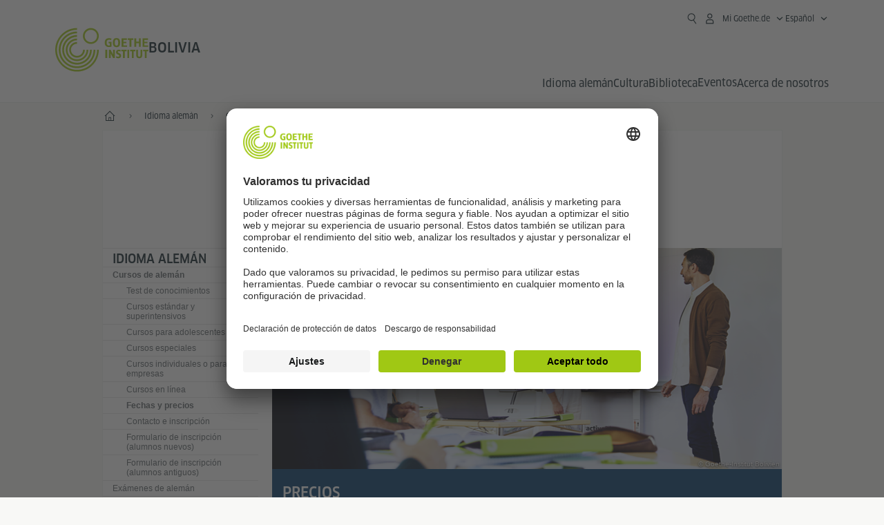

--- FILE ---
content_type: text/html;charset=UTF-8
request_url: https://www.goethe.de/ins/bo/es/spr/kur/tup.cfm?f=%7B%22LOCATION%22%3A%223659%22%2C%22COURSETYPE%22%3A%229%22%7D
body_size: 18567
content:

<!DOCTYPE html>
<html lang="es" dir="ltr">
<head>
<meta charset="UTF-8">
<title>Fechas y precios - Goethe-Institut Bolivia</title>
<meta http-equiv="language" content="es">
<link rel="alternate" media="only screen and (max-width: 640px)" href="https://www.goethe.de/ins/bo/es/m/spr/kur/tup.cfm?" >
<meta http-equiv="X-UA-Compatible" content="IE=edge"/>
<meta name="viewport" content="width=device-width"/>
<meta name="description" content="¿Quiere aprender alemán? Entonces el Goethe-Institut Bolivia es el lugar ideal: encontrará todos los cursos, fechas y precios aquí!" />
<meta data-name="search-url" data-content="https://www.goethe.de/ins/bo/es/suche.cfm">
<meta data-name="search-text" data-content="Buscar">
<meta data-name="page-id" data-content="646789">
<meta data-name="site-id" data-content="201562">
<!-- $$customhtml:metaTags$$ -->
<link rel="canonical" href="https://www.goethe.de/ins/bo/es/spr/kur/tup.cfm" />
<script type="application/ld+json">{"itemListElement":[{"item":{"@id":"https://www.goethe.de/ins/bo/es/index.html","name":"Inicio"},"position":1,"@type":"ListItem"},{"item":{"@id":"https://www.goethe.de/ins/bo/es/spr.html","name":"Idioma alemán"},"position":2,"@type":"ListItem"},{"item":{"@id":"https://www.goethe.de/ins/bo/es/spr/kur.html","name":"Cursos de alemán"},"position":3,"@type":"ListItem"}],"@context":"https://schema.org","@type":"BreadcrumbList"}</script>
<!-- $$customhtml:metakeywords$$ -->
<link rel="preload" href="/resources/relaunch/fonts/ClanWebPro-NarrMedium-2.woff2" as="font" type="font/woff2" crossorigin>
<!-- $$customhtml:sharifffunction$$ -->
<script src="/resources/js/goethe.main.gimin.js"></script>
<script src="/resources/js/jquery-3.6.3.min.js" defer></script>
<script src="/resources/relaunch/js/bootstrap.bundle-5.1.3.min.js" defer></script>
<script src="/resources/js/goethe.support.gimin.js" defer></script>
<script src="/services/cas/assets/js/sso.js" defer></script>
<script src="/resources/relaunch/js/bodyScrollLock.min.js" defer></script>
<script src="/resources/relaunch/js/responsive-header-v3.gimin.js" defer></script>
<script src="/resources/relaunch/js/goethe_v3/breadcrumb.gimin.js" defer></script>
<link rel="shortcut icon" href="/resources/relaunch/img/favicon.ico"/>
<link rel="icon" sizes="16x16" href="/resources/relaunch/img/icon-16x16.png"/>
<link rel="shortcut icon" sizes="16x16" href="/resources/relaunch/img/icon-16x16.ico" type="image/ico"/>
<link rel="shortcut icon" sizes="32x32" href="/resources/relaunch/img/icon-32x32.ico" type="image/ico"/>
<link rel="icon" sizes="192x192" href="/resources/relaunch/img/touch-icon-192x192.png"/>
<link rel="apple-touch-icon-precomposed" sizes="180x180" href="/resources/relaunch/img/apple-touch-icon-180x180-precomposed.png"/>
<link rel="apple-touch-icon-precomposed" sizes="152x152" href="/resources/relaunch/img/apple-touch-icon-152x152-precomposed.png"/>
<link rel="apple-touch-icon-precomposed" sizes="144x144" href="/resources/relaunch/img/apple-touch-icon-144x144-precomposed.png"/>
<link rel="apple-touch-icon-precomposed" sizes="120x120" href="/resources/relaunch/img/apple-touch-icon-120x120-precomposed.png"/>
<link rel="apple-touch-icon-precomposed" sizes="114x114" href="/resources/relaunch/img/apple-touch-icon-114x114-precomposed.png"/>
<link rel="apple-touch-icon-precomposed" sizes="76x76" href="/resources/relaunch/img/apple-touch-icon-76x76-precomposed.png"/>
<link rel="apple-touch-icon-precomposed" sizes="72x72" href="/resources/relaunch/img/apple-touch-icon-72x72-precomposed.png"/>
<link rel="apple-touch-icon-precomposed" href="/resources/relaunch/img/apple-touch-icon-precomposed.png"/>
<!-- $$customhtml:embeddedCodeLinks$$ -->
<link rel="stylesheet" type="text/css" href="/resources/relaunch/css/goethe_v3/header.gimin.css">
<link rel="stylesheet" type="text/css" href="/resources/relaunch/css/styles.001.gimin.css"/>
<link rel="stylesheet" type="text/css" href="/resources/relaunch/css/subobjects.gimin.css"/>
<style>
.hidden { display:none; }
.flexslider { border:0; box-shadow:none;}
.flex-control-nav { bottom:-30px; }
</style>
<!-- Facebook Meta -->
<!-- $$customhtml:metadata_facebook$$ -->
<!-- BEGIN Usercentrics related code -->
<link rel="preconnect" href="//app.usercentrics.eu" />
<link rel="preconnect" href="//api.usercentrics.eu" />
<link rel="preconnect" href="//privacy-proxy.usercentrics.eu" />
<link rel="preload" href="//app.usercentrics.eu/browser-ui/latest/loader.js" as="script" />
<link rel="preload" href="//privacy-proxy.usercentrics.eu/latest/uc-block.bundle.js" as="script" />
<script id="usercentrics-cmp" data-language="es" data-settings-id="rTbKQ4Qc-" src="https://app.usercentrics.eu/browser-ui/latest/loader.js" async></script>
<meta data-privacy-proxy-server="https://privacy-proxy-server.usercentrics.eu">
<script type="application/javascript" src="https://privacy-proxy.usercentrics.eu/latest/uc-block.bundle.js"></script>
<script>
// The following services are not blocked:
uc.deactivateBlocking([
'rJOZc4jOiWQ', // Webtrekk
'Ouzxu26Rv', // Mapp Intelligence Full Feature Tracking
'Hko_qNsui-Q', // reCAPTCHA
'SkdccNsdj-X' // Btmvn
]);
// The page is reloaded after opting in to the following services:
uc.reloadOnOptIn('U8QkTd2W'); // Mapbox
uc.reloadOnOptIn('S1pcEj_jZX'); // Google Maps
uc.reloadOnOptIn('RO1d0uR2fCybGj'); // MapTiler
uc.reloadOnOptIn('lZ1Yj0x9eu-o4J'); // Stationista
// The page is reloaded after opting out of the following services:
uc.reloadOnOptOut('U8QkTd2W'); // Mapbox
uc.reloadOnOptOut('S1pcEj_jZX'); // Google Maps
// Custom elements to block
uc.blockElements({
'RO1d0uR2fCybGj': '.map-maptiler', // MapTiler
'lZ1Yj0x9eu-o4J': '.embedded-code-stationista' // Stationista
});
</script>
<!-- END Usercentrics related code -->
<!-- IMPORTANT: all other scripts are added **after** the Smart Data Protector -->
<!-- Google Tag Manager -->
<script type="text/javascript">
window.dataLayer=window.dataLayer||[];function gtag(){dataLayer.push(arguments)}gtag("consent","default",{ad_user_data:"denied",ad_personalization:"denied",ad_storage:"denied",analytics_storage:"denied",wait_for_update:2000});gtag("set","ads_data_redaction",true);window.dataLayer.push({'internal_ip':`${/(^|;|\s*)IGNOREME=yes/.test(document.cookie)}`});
</script>
<script type="text/javascript">
(function(w,d,s,l,i){w[l]=w[l]||[];w[l].push({'gtm.start':new Date().getTime(),event:'gtm.js'});var f=d.getElementsByTagName(s)[0],j=d.createElement(s),dl=l!='dataLayer'?'&l='+l:'';j.async=true;j.src='https://www.googletagmanager.com/gtm.js?id='+i+dl;f.parentNode.insertBefore(j,f)})(window,document,'script','dataLayer','GTM-W3QG49');
</script>
<!-- End Google Tag Manager -->
<!-- $$customhtml:webtrekConfigurations$$ -->
<!-- - - - - - - - - - - - - - - - - - - - - - - - - - - - - - - - - - - - - - - -
Last Update: 2026-01-30 15:26 (Generated: 2026-01-30 15:26, Published: 2026-01-30 15:26) tup.cfm (PID: 646789 / FID: 21426057 / HTML / Public / escl)
- - - - - - - - - - - - - - - - - - - - - - - - - - - - - - - - - - - - - - - - -->
<meta name="CONTENS CMS" property="pid" content="646789" />
<link rel="stylesheet" type="text/css" href="/resources/relaunch/css/dropkick.2.1.7.css"><script type="application/ld+json">{"@context": "https://schema.org","@graph": [{"dateModified":"2026-01-30","datePublished":"2026-01-30","@type":"WebPage","url":"https://www.goethe.de/ins/bo/es/spr/kur/tup.cfm","@id":"https://www.goethe.de/ins/bo/es/spr/kur/tup.cfm/#webpage","name":"Fechas y precios","description":"¿Quiere aprender alemán? Entonces el Goethe-Institut Bolivia es el lugar ideal: encontrará todos los cursos, fechas y precios aquí!"}, 
{"@type":"WebSite","url":"https://www.goethe.de/ins/bo/escl/index.html","@id":"https://www.goethe.de/ins/bo/escl/index.html#website"}]}</script>
<script src="/resources/relaunch/js/dropkick.2.1.7.min.js" defer></script>
</head>
<body class="lp_201562 gi-global-head">
<div class="masterContainer" dir="ltr">
<div style="display:none" id="kalendertext">
</div>
<p class="hide sr-only">Acceso rápido:</p>
<a class="hide zeig sr-only sr-only-focusable" href="#inhalt" tabindex="1" accesskey="1">Ir directamente al segundo nivel de navegación (Alt 3)</a>
<a class="hide zeig sr-only sr-only-focusable" href="#hauptNavigation" accesskey="3">Ir directamente al primer nivel de navegación (Alt 2)</a>
<!-- Webtrekk 5.CONTENS, (c) www.webtrekk.de -->
<script type="text/plain" data-usercentrics="Mapp Intelligence Full Feature Tracking" src="/resources/relaunch/js/tiLoader.min.js"></script>
<script type="text/plain" data-usercentrics="Mapp Intelligence Full Feature Tracking">
window._ti = window._ti || {};
window._ti["linkTrack"] = "standard";
window._ti["contentId"] = "www_goethe_de.ins.bo.es.spr.kur.tup";
window._ti["contentGroup"] = {"3":"bo","7":"tup","4":"es","12":"SAM","15":"Termine und Preise","6":"kur","2":"ins","9":"Bolivien, Plurinationaler Staat","5":"spr","10":"Bolivien (LP)","1":"www.goethe.de"};
window._ti["customParameter"] = {"17":"201562","16":"158","14":"646789","1":"escl"};
</script>
<script>
/* Form tracking */
function webtrekkWatchAllForm() {
if (!window.wts) {
return setTimeout(webtrekkWatchAllForm, 500)
}
$("form").each(function () {
var $form = $(this);
if (typeof $form[0].dataset.beingTracked != 'undefined' && $form[0].dataset.beingTracked === 'true') {
window.wts.push(['multipleFormTrackInstall', $form[0]]);
}
})
console.log("Watched All Forms")
}
setTimeout(webtrekkWatchAllForm, 500)
/* ------------- */
/* File tracking */
function trackDownloadLink(link) {
if (!link.href)
return;
const filePath = link.href
.substring(link.href.indexOf('/') + 2)
.replaceAll(".", "_")
.replaceAll("/", ".");
link.addEventListener("click", () => {
if (typeof window.wt !== "undefined" && typeof window.wt.sendinfo === "function") {
window.wt.sendinfo({linkId: filePath});
}
});
}
document.addEventListener("DOMContentLoaded", () => {
document
.querySelectorAll("a[data-filetracking=true]")
.forEach(link => trackDownloadLink(link));
});
/* ------------- */
</script>
<!-- /Webtrekk 5.CONTENS -->
<header class="gi-page-header">
<div class="header-container">
<div class="header-brand-container">
<a class="wordmark-container" aria-label="Startseite Goethe-Institut" href="../../../es/index.html">
<svg id="claim-gi" class="wordmark-goethe-institut" xmlns="http://www.w3.org/2000/svg" width="166" height="16" viewBox="0 0 166.045 16" focusable="false" aria-hidden="true">
<path d="M10.737,15.174a8.41,8.41,0,0,1-1.907.6,11.542,11.542,0,0,1-2.3.227,8.377,8.377,0,0,1-2.985-.475A4.7,4.7,0,0,1,1.513,14.07a6.25,6.25,0,0,1-1.15-2.488A15.418,15.418,0,0,1,0,8.01,14.57,14.57,0,0,1,.394,4.387,6.3,6.3,0,0,1,1.6,1.9,4.8,4.8,0,0,1,3.658.465,8.566,8.566,0,0,1,6.633,0,11.325,11.325,0,0,1,8.654.186,8.267,8.267,0,0,1,10.446.7L10.177,3.117a8.132,8.132,0,0,0-1.606-.485,9.154,9.154,0,0,0-1.793-.175,5.794,5.794,0,0,0-1.855.258A2.541,2.541,0,0,0,3.689,3.6,4.068,4.068,0,0,0,3.005,5.3,14.472,14.472,0,0,0,2.8,7.99,15.071,15.071,0,0,0,3,10.663a4.367,4.367,0,0,0,.632,1.693,2.333,2.333,0,0,0,1.14.888,4.959,4.959,0,0,0,1.7.258,5.993,5.993,0,0,0,1.886-.268V7.412h2.384v7.763ZM24.831,7.99a17.78,17.78,0,0,1-.332,3.726,6.2,6.2,0,0,1-1.067,2.477,4.126,4.126,0,0,1-1.876,1.383A7.946,7.946,0,0,1,18.8,16a7.544,7.544,0,0,1-2.736-.444,4.2,4.2,0,0,1-1.865-1.4,6.508,6.508,0,0,1-1.078-2.477,16.543,16.543,0,0,1-.352-3.685A17.027,17.027,0,0,1,13.11,4.3a6.4,6.4,0,0,1,1.067-2.477A4.131,4.131,0,0,1,16.043.434,7.774,7.774,0,0,1,18.8,0a7.774,7.774,0,0,1,2.757.434,4.131,4.131,0,0,1,1.865,1.394A6.4,6.4,0,0,1,24.489,4.3,17.027,17.027,0,0,1,24.831,7.99Zm-2.8,0a18.362,18.362,0,0,0-.166-2.735,4.442,4.442,0,0,0-.549-1.672,1.971,1.971,0,0,0-1.005-.836A4.432,4.432,0,0,0,18.8,2.519a4.342,4.342,0,0,0-1.5.227,1.977,1.977,0,0,0-.995.836,4.558,4.558,0,0,0-.56,1.672,17.3,17.3,0,0,0-.176,2.735,17.3,17.3,0,0,0,.176,2.735,4.664,4.664,0,0,0,.56,1.683,1.965,1.965,0,0,0,.995.846,4.342,4.342,0,0,0,1.5.227,4.256,4.256,0,0,0,1.513-.237,2.026,2.026,0,0,0,1.005-.846,4.442,4.442,0,0,0,.549-1.672A18.362,18.362,0,0,0,22.033,7.99Zm14.654,5.285-0.062,2.457H27.36V0.248h8.975l0.041,2.477H30.013V6.586h5.41V8.857h-5.41v4.418h6.674ZM44.315,2.787V15.732H41.62V2.787H37.682l0.062-2.539H48.211l0.062,2.539H44.315ZM58.347,15.732V9H52.771v6.73H50.1V0.248h2.674V6.5h5.576V0.248h2.674V15.732H58.347Zm15.11-2.457-0.062,2.457H64.13V0.248H73.1l0.041,2.477H66.783V6.586h5.41V8.857h-5.41v4.418h6.674ZM80.587,7.7V9.6H75.322V7.7h5.265Zm2.923-7.453h2.715V15.732H83.509V0.248ZM98.661,15.732L92.8,6.338l-0.85-1.445L91.9,4.914l0.021,1.672v9.146H89.562V0.248H91.9l5.472,9,0.85,1.425,0.041-.021L98.226,9V0.248h2.363V15.732H98.661Zm13.638-4.48a4.573,4.573,0,0,1-1.327,3.5A5.293,5.293,0,0,1,107.2,16a8.734,8.734,0,0,1-2.29-.289,7.751,7.751,0,0,1-1.938-.805l0.373-2.415a8.042,8.042,0,0,0,1.8.795,6.916,6.916,0,0,0,1.99.279,2.942,2.942,0,0,0,1.959-.547,2,2,0,0,0,.632-1.6,1.544,1.544,0,0,0-.5-1.2A5.02,5.02,0,0,0,108,9.414q-0.736-.351-1.606-0.692a7.351,7.351,0,0,1-1.606-.867,4.614,4.614,0,0,1-1.233-1.321,3.819,3.819,0,0,1-.5-2.054,5.229,5.229,0,0,1,.29-1.765,3.769,3.769,0,0,1,.9-1.425,4.2,4.2,0,0,1,1.534-.95A6.383,6.383,0,0,1,107.988,0a9.923,9.923,0,0,1,2.042.206A8.774,8.774,0,0,1,111.8.764L111.47,3.117a14.852,14.852,0,0,0-1.669-.465,7.841,7.841,0,0,0-1.648-.175,4.217,4.217,0,0,0-1.2.145,2.122,2.122,0,0,0-.777.4,1.431,1.431,0,0,0-.425.6,2.121,2.121,0,0,0-.124.733,1.457,1.457,0,0,0,.5,1.156,4.948,4.948,0,0,0,1.233.764q0.736,0.33,1.606.671a7.351,7.351,0,0,1,1.606.867A4.521,4.521,0,0,1,111.8,9.156,3.973,3.973,0,0,1,112.3,11.252Zm7.524-8.465V15.732h-2.695V2.787h-3.938l0.062-2.539H123.72l0.062,2.539h-3.959Zm6.011-2.539h2.715V15.732h-2.715V0.248Zm11.4,2.539V15.732H134.54V2.787H130.6l0.062-2.539h10.467l0.062,2.539h-3.959Zm16.623,7.7a5.543,5.543,0,0,1-1.4,4.17A5.723,5.723,0,0,1,148.344,16a5.8,5.8,0,0,1-4.135-1.342,5.494,5.494,0,0,1-1.42-4.17V0.248h2.674v10.2a3.211,3.211,0,0,0,.694,2.3,3.719,3.719,0,0,0,4.363.01,3.238,3.238,0,0,0,.684-2.312V0.248h2.653v10.24Zm8.229-7.7V15.732h-2.695V2.787h-3.938l0.062-2.539h10.467l0.062,2.539h-3.959Z"></path>
</svg>
</a>
<a class="logo-container" aria-label="Startseite Goethe-Institut" href="../../../es/index.html">
<svg id="logo-gi" class="logo-goethe-institut" width="137" height="65" viewBox="0 0 137 65" fill="none" xmlns="http://www.w3.org/2000/svg" focusable="false">
<title>Logo Goethe-Institut</title>
<path fill-rule="evenodd" clip-rule="evenodd" d="M32.0006 3.1595V0.609375C14.3261 0.610478 0 14.9366 0 32.6099C0 50.2833 14.3272 64.6094 32.0006 64.6094C49.6728 64.6094 64 50.2855 64 32.611L61.4675 32.6099C61.4686 48.8743 48.266 62.0604 32.0006 62.0604C15.7351 62.0604 2.54902 48.8743 2.54902 32.6099C2.54902 16.3445 15.7351 3.1595 32.0006 3.1595ZM32.0005 8.32258V5.73277C17.1563 5.73277 5.12119 17.7656 5.12119 32.611C5.12119 47.4564 17.1563 59.4904 32.0005 59.4904C46.8437 59.4904 58.8601 47.4575 58.8601 32.6121L56.3055 32.611C56.3055 46.0242 45.4138 56.8984 32.0005 56.8984C18.5862 56.8984 7.71321 46.0242 7.71321 32.611C7.71321 19.1978 18.5851 8.32258 32.0005 8.32258ZM32.0005 10.9091L31.9994 13.4846C21.4351 13.4846 12.873 22.0489 12.873 32.611C12.873 43.1753 21.4351 51.7375 31.9994 51.7375C42.5605 51.7375 51.1413 43.1753 51.1413 32.611H53.7003C53.7003 44.6108 43.997 54.335 31.9994 54.335C20.0008 54.335 10.2733 44.6097 10.2733 32.6099C10.2733 20.6123 20.0008 10.9102 32.0005 10.9091ZM31.9995 18.5793L31.9983 16.0303C22.843 16.0314 15.4198 23.4546 15.4198 32.6099C15.4198 41.7674 22.843 49.1907 31.9995 49.1907C41.1559 49.1907 48.5967 41.7674 48.5967 32.6099L46.0565 32.611C46.0565 40.3617 39.749 46.6439 31.9995 46.6439C24.2488 46.6439 17.9655 40.3617 17.9655 32.6099C17.9655 24.8603 24.2488 18.5793 31.9995 18.5793ZM121.605 32.6243V40.548C121.605 41.9427 122.119 42.7376 123.421 42.7376C124.735 42.7376 125.218 41.9571 125.218 40.548H125.219V32.6243H127.834V40.6451C127.834 43.5612 126.332 44.9868 123.415 44.9868C120.464 44.9868 118.964 43.5612 118.964 40.6451V32.6243H121.605ZM96.1814 33.03C95.339 32.6408 94.4659 32.4302 93.3633 32.4302C90.5596 32.4302 89.3502 34.0498 89.3502 36.1082C89.3502 38.3484 90.9368 39.0592 92.2918 39.6661C93.3015 40.1184 94.1825 40.5131 94.1825 41.44C94.1825 42.2746 93.6566 42.8358 92.5519 42.8358C91.4648 42.8358 90.5431 42.4686 89.6401 41.9593L89.2995 44.129C90.2388 44.6792 91.4008 44.9868 92.6654 44.9868C95.2905 44.9868 96.7767 43.5293 96.7767 41.1489C96.7767 38.7477 95.0687 37.9971 93.6839 37.3886C92.7396 36.9736 91.9455 36.6247 91.9455 35.8635C91.9455 35.2339 92.2685 34.611 93.5904 34.611C94.4195 34.611 95.1538 34.8326 95.8903 35.1534L96.1814 33.03ZM117.705 32.6243V34.8117H115.201V44.7762H112.561V34.8117H110.057V32.6243H117.705ZM104.691 34.8117V32.6243H97.0424V34.8117H99.5462V44.7762H102.187V34.8117H104.691ZM136.712 32.6243V34.8117H134.208V44.7762H131.569V34.8117H129.064V32.6243H136.712ZM85.0856 39.719L81.3492 32.6243H78.938V44.7762H81.3492V37.6826L85.0856 44.7762H87.4979V32.6243H85.0856V39.719ZM108.707 32.6243V44.7751H106.04V32.6243H108.707ZM76.2831 44.7751V32.6243H73.6173V44.7751H76.2831ZM32.0005 21.1305L31.9983 23.6806C27.0646 23.6806 23.068 27.6784 23.068 32.611C23.068 37.5437 27.0657 41.5414 31.9983 41.5414C36.931 41.5414 40.9453 37.5437 40.9453 32.611H43.4766C43.4766 38.9582 38.3455 44.1004 31.9994 44.1004C25.6534 44.1004 20.5079 38.9582 20.5079 32.6099C20.5079 26.2638 25.6523 21.1305 32.0005 21.1305ZM95.3005 21.9993C95.3005 17.3478 93.5739 15.3434 89.9962 15.3434C86.4208 15.3434 84.692 17.3478 84.692 21.9993C84.692 26.6508 86.4869 28.6728 89.9962 28.6728C93.5728 28.6728 95.3005 26.7512 95.3005 21.9993ZM79.0935 15.511C80.1849 15.511 81.6061 15.7293 82.4793 16.0821L82.2114 18.2816C81.4242 17.963 80.1861 17.7612 79.2445 17.7612C76.9921 17.7612 75.4805 18.7844 75.4805 22.0081C75.4805 25.2826 76.9766 26.3035 78.9082 26.3035C79.2875 26.3035 79.7472 26.2815 80.0515 26.2286V23.1162H78.3184V20.9354H82.681V27.8669C81.8255 28.2693 80.2522 28.5549 78.9755 28.5549C75.0296 28.5549 72.711 26.4413 72.711 22.0423C72.711 17.5418 75.2126 15.511 79.0935 15.511ZM118.903 20.684V15.7128H116.201V28.3035H118.903V22.9298H122.952V28.3035H125.654V15.7128H122.952V20.684H118.903ZM114.679 15.7128V17.9795H111.943V28.3035H109.209V17.9795H106.473V15.7128H114.679ZM105.347 17.9586V15.7128H97.4096V28.3035H105.523V26.0577H100.113V22.9442H104.556V20.7226H100.113V17.9586H105.347ZM136.267 15.7128V17.9586H131.033V20.7226H135.477V22.9442H131.033V26.0577H136.444V28.3035H128.33V15.7128H136.267ZM87.4616 22.0004C87.4605 18.6741 88.2995 17.5848 89.9962 17.5848C91.7107 17.5848 92.5331 18.6576 92.5331 22.0004C92.5331 25.3267 91.7107 26.4491 90.0139 26.4491C88.2995 26.4491 87.4616 25.3421 87.4616 22.0004ZM52.331 0.610478C58.7763 0.610478 64.0011 5.8342 64.0011 12.2795C64.0011 18.727 58.7763 23.9508 52.331 23.9508C45.8834 23.9508 40.6586 18.727 40.6597 12.2795C40.6597 5.8342 45.8834 0.610478 52.331 0.610478ZM43.2606 12.2806C43.2606 7.27078 47.32 3.20911 52.331 3.20911C57.3375 3.20911 61.4003 7.27078 61.4003 12.2806C61.4003 17.2894 57.3375 21.351 52.331 21.351C47.32 21.351 43.2606 17.2894 43.2606 12.2806Z"></path>
</svg>
</a>
<div class="name-extension-c">
<p class="name-extension">
<span class="name-extension-title">Bolivia</span>
</p>
</div>
</div>
<div class="navigation-toggle-container">
<button class="navigation-toggle" type="button" aria-controls="navigation-container" aria-expanded="false" aria-label="Abrir menú" data-nav-mobilenavtoggle>
<svg aria-hidden="true" focusable="false" class="icon icon-20">
<use xlink:href="/resources/relaunch/icons/sprites/generic.svg#icon-burger-menu-medium"></use>
</svg>
</button>
</div>
<div class="gi-navigation-container mobile-navigation-hidden" id="navigation-container">
<nav class="meta-navigation-container" aria-label="Meta Navigation" data-metanav-container>
<ul class="meta-navigation-level-0">
<li class="meta-navigation-level-0-item gi-meta-search">
<button class="gi-navigation-search-open-button" aria-label="Suchen" aria-expanded="false" data-search-open>
<svg aria-hidden="true" focusable="false" class="icon icon-24">
<use xlink:href="/resources/relaunch/icons/sprites/generic.svg#icon-loupe-right-hand-light"></use>
</svg>
</button>
</li>
<li class="meta-navigation-level-0-item has-toggle gi-meta-mygoethe-primary" data-logindisplay="v2">
<button
class="navigation-toggle meta-navigation-toggle"
type="button"
aria-controls="account-dropdown"
aria-expanded="false"
aria-label="Abrir menú MeinGoethe.de "
aria-haspopup="true"
data-accnav-trigger>
<svg aria-hidden="true" focusable="false" class="icon icon-24 icon-avatar-outlined-bold">
<use xlink:href="/resources/relaunch/icons/sprites/generic.svg#icon-avatar-outlined-bold"></use>
</svg>
<svg aria-hidden="true" focusable="false" class="icon icon-24 icon-filled">
<use xlink:href="/resources/relaunch/icons/sprites/generic.svg#icon-avatar-filled-medium"></use>
</svg>
<span class="meta-navigation-level-0-button-text sr-text">Mi Goethe.de<span class="desktop-name" data-logindisplay-user="name"></span></span>
<svg aria-hidden="true" focusable="false" class="icon icon-12 ms-1">
<use xlink:href="/resources/relaunch/icons/sprites/generic.svg#icon-chevron-medium-up"></use>
</svg>
</button>
<div class="meta-navigation-level-1-wrapper" id="account-dropdown" hidden>
<div class="meta-navigation-level-1-container">
<p id="meta-navigation-level-1-hdl-id" class="meta-navigation-level-1-hdl">Mi Goethe.de</p>
<div class="user-container" data-logindisplay-container="user" hidden>
<p class="image-wrapper" aria-hidden="true" data-logindisplay-container="user-image" hidden>
<img src="" class="user-image" width="40" height="40" alt="" data-logindisplay-user="image">
</p>
<svg class="icon icon-40" aria-hidden="true" focusable="false" data-logindisplay-container="user-image-dummy">
<use xlink:href="/resources/relaunch/icons/sprites/generic.svg#icon-avatar-circled-filled-light"></use>
</svg>
<p class="user-name">
<a href="https://my.goethe.de/kdf/pro" class="user-profile-link stretched-link" data-logindisplay-user="name"></a>
</p>
</div>
<ul class="meta-navigation-level-1 gi-meta-mygoethe-secondary" aria-labelledby="meta-navigation-level-1-hdl-id" data-logindisplay-container="logged-out">
<li class="meta-navigation-level-1-item">
<a class="meta-navigation-level-1-link" href="/services/cas/login/goethe/?locale=es&targetURL=https://my.goethe.de/kdf/elearning&langId=158&module=default" target="_self">Mis cursos y exámenes</a>
</li>
<li class="meta-navigation-level-1-item">
<a class="meta-navigation-level-1-link" href="/services/cas/login/goethe/?locale=es&targetURL=https://www.goethe.de/prj/dfd/en/index.cfm&langId=158&module=default" target="_self">Deutsch für dich</a>
</li>
<li class="meta-navigation-level-1-item">
<a class="meta-navigation-level-1-link" href="/services/cas/login/goethe/?locale=es&targetURL=https://my.goethe.de/kdf/library&langId=158&module=default" target="_self">Mi préstamo digital</a>
</li>
<li class="meta-navigation-level-1-item">
<a class="meta-navigation-level-1-link" href="/services/cas/login/goethe/?locale=es&targetURL=https://my.goethe.de/kdf/newsletter&langId=158&module=default" target="_self">Boletín de noticias</a>
</li>
<li class="meta-navigation-level-1-item">
<a class="meta-navigation-level-1-link" href="/services/cas/login/goethe/?locale=es&targetURL=https://my.goethe.de/kdf/pro&langId=158&module=default" target="_self">Mi perfil</a>
</li>
<li class="meta-navigation-level-1-item">
<a class="meta-navigation-level-1-link login-link" href="/services/cas/login/goethe/?locale=es&langId=158&module=default">
Registrarse
<svg aria-hidden="true" focusable="false" class="icon icon-24">
<use xlink:href="/resources/relaunch/icons/sprites/generic.svg#icon-arrow-link-medium-right"></use>
</svg>
</a>
</li>
</ul>
<ul class="meta-navigation-level-1 gi-meta-mygoethe-secondary" aria-labelledby="meta-navigation-level-1-hdl-id" data-logindisplay-container="logged-in" hidden>
<li class="meta-navigation-level-1-item">
<a class="meta-navigation-level-1-link" href="https://my.goethe.de/kdf/elearning" target="_self">Mis cursos y exámenes</a>
</li>
<li class="meta-navigation-level-1-item">
<a class="meta-navigation-level-1-link" href="https://www.goethe.de/prj/dfd/en/index.cfm" target="_self">Deutsch für dich</a>
</li>
<li class="meta-navigation-level-1-item">
<a class="meta-navigation-level-1-link" href="https://my.goethe.de/kdf/library" target="_self">Mi préstamo digital</a>
</li>
<li class="meta-navigation-level-1-item">
<a class="meta-navigation-level-1-link" href="https://my.goethe.de/kdf/newsletter" target="_self">Boletín de noticias</a>
</li>
<li class="meta-navigation-level-1-item">
<a class="meta-navigation-level-1-link" href="https://my.goethe.de/kdf/pro" target="_self">Mi perfil</a>
</li>
<li class="meta-navigation-level-1-item">
<a class="meta-navigation-level-1-link" href="/services/cas/logout/goethe/">Cerrar sesión</a>
</li>
</ul>
<button
class="navigation-close-button meta-navigation-level-1-close-button"
type="button"
aria-label="Cerrar menú MeinGoethe.de"
data-accnav-close>
<svg aria-hidden="true" focusable="false" class="icon icon-24">
<use xlink:href="/resources/relaunch/icons/sprites/generic.svg#icon-close-medium"></use>
</svg>
</button>
</div>
<div class="meta-navigation-level-1-bg" data-accnav-bg></div>
</div>
</li>
<li class="meta-navigation-level-0-item has-toggle gi-meta-language-primary">
<button
class="navigation-toggle meta-navigation-toggle gi-meta-navigation-language-toggle"
type="button"
aria-controls="lang-nav-dropdown"
aria-expanded="false"
aria-label="Español - Abrir navegación por voz"
aria-haspopup="true"
data-langnav-trigger>
<span class="meta-navigation-level-0-button-text current-lang">
<span lang="es">
<bdi>Español</bdi>
</span>
</span>
<span class="meta-navigation-level-0-button-text current-lang-short">
<span lang="es" aria-hidden="true">es</span>
<span class="visually-hidden" lang="es">Español</span>
</span>
<svg aria-hidden="true" focusable="false" class="icon icon-12 ms-2">
<use xlink:href="/resources/relaunch/icons/sprites/generic.svg#icon-chevron-medium-up"></use>
</svg>
</button>
<div class="meta-navigation-level-1-wrapper gi-meta-language-secondary" id="lang-nav-dropdown" hidden>
<div class="meta-navigation-level-1-container">
<p class="meta-navigation-level-1-hdl">Idioma</p>
<ul class="meta-navigation-level-1">
<li class="meta-navigation-level-1-item">
<a
class="meta-navigation-level-1-link "
href="../../../de/spr/kur/tup.cfm" lang="de" ><bdi>Deutsch</bdi></a>
</li>
<li class="meta-navigation-level-1-item">
<a
class="meta-navigation-level-1-link secondary-link-active"
href="../../../es/spr/kur/tup.cfm" lang="es" aria-current="page"><bdi>Español</bdi></a>
</li>
</ul>
<button
class="navigation-close-button meta-navigation-level-1-close-button"
type="button"
aria-label="Cerrar navegación por voz"
data-langnav-close>
<svg aria-hidden="true" focusable="false" class="icon icon-24">
<use xlink:href="/resources/relaunch/icons/sprites/generic.svg#icon-close-medium"></use>
</svg>
</button>
</div>
<div class="meta-navigation-level-1-bg" data-langnav-bg></div>
</div>
</li>
</ul>
</nav>
<div class="primary-navigation-wrapper" data-nav-primnavwrapper>
<div class="gi-navigation-search-container" data-search>
<div class="gi-navigation-search">
<label class="visually-hidden" for="primary-navigation-search-input-699">Buscar goethe.de/bolivia</label>
<input
class="gi-navigation-search-input"
id="primary-navigation-search-input-699"
maxlength="2048"
name="search"
type="search"
aria-autocomplete="both"
aria-haspopup="false"
autocapitalize="off"
autocomplete="off"
spellcheck="false"
title=""
value=""
placeholder="Buscar goethe.de/bolivia"
aria-label="Buscar goethe.de/bolivia"
data-search-input="https://www.goethe.de/ins/bo/es/suche.html">
<button class="gi-navigation-search-button" type="submit" aria-label="Suchen" data-search-submit>
<svg aria-hidden="true" focusable="false" class="icon icon-24">
<use xlink:href="/resources/relaunch/icons/sprites/generic.svg#icon-loupe-right-hand-light"></use>
</svg>
</button>
<button class="gi-navigation-search-close-button" aria-label="Löschen" data-search-cancel hidden>
<svg aria-hidden="true" focusable="false" class="icon icon-24">
<use xlink:href="/resources/relaunch/icons/sprites/generic.svg#icon-close-medium"></use>
</svg>
</button>
</div>
<button class="gi-navigation-search-container-close-button" aria-expanded="false" data-search-close>
<span class="gi-navigation-search-container-close-button-text">Cerrar</span>
<span class="gi-navigation-search-container-close-icon">
<svg aria-hidden="true" focusable="false" class="icon icon-24">
<use xlink:href="/resources/relaunch/icons/sprites/generic.svg#icon-close-medium"></use>
</svg>
</span>
</button>
</div>
<nav class="primary-navigation-container" aria-label="Primer nivel de navegación">
<ul class="primary-navigation navigation-level-0">
<li class="navigation-level-root-item" data-nav-levelitem>
<a
class="primary-navigation-link navigation-level-root-link"
href="../../../es/index.html"
data-nav-link
><span class="primary-navigation-link-text" id="primary-navigation-link-text-root">Inicio</span></a>
</li>
<li class="navigation-level-0-item sub-menu-current has-sub-menu" data-nav-levelitem>
<div class="navigation-level-0-link-container" data-nav-linkcontainer>
<a
class="primary-navigation-link navigation-level-0-link primary-navigation-level-0-link-has-sub-menu"
href="../../../es/spr.html"
data-nav-link
><span class="primary-navigation-link-text" id="primary-navigation-link-text-1">Idioma alemán</span></a>
<button
class="primary-navigation-button"
aria-expanded="false"
aria-haspopup="true"
aria-controls="primary-navigation-submenu-1"
data-nav-desktopoverlaytrigger>
Idioma alemán
</button>
<button
class="primary-navigation-toggle"
aria-expanded="false"
aria-controls="primary-navigation-submenu-1"
aria-label
data-aria-labels='{"open":"Abrir menú","close":"Cerrar menú"}'>
<svg aria-hidden="true" focusable="false" class="icon icon-16">
<use xlink:href="/resources/relaunch/icons/sprites/generic.svg#icon-chevron-medium-down"></use>
</svg>
</button>
</div>
<div
class="navigation-level-1-container"
id="primary-navigation-submenu-1"
aria-labelledby="primary-navigation-link-text-1"
data-nav-desktopoverlay hidden>
<div class="navigation-level-1-hdl-container">
<p class="navigation-level-1-hdl">
<a href="../../../es/spr.html" class="navigation-level-1-hdl-link">
<span class="navigation-level-1-hdl-link-text">Idioma alemán</span>
<svg aria-hidden="true" focusable="false" class="navigation-level-1-hdl-link-icon icon icon-32">
<use xlink:href="/resources/relaunch/icons/sprites/generic.svg#icon-arrow-link-bold-right"></use>
</svg>
</a>
</p>
</div>
<ul class="primary-navigation navigation-level-1">
<li class="navigation-level-1-item sub-menu-current has-sub-menu" data-nav-levelitem>
<div class="navigation-level-1-link-container" data-nav-linkcontainer>
<a
class="primary-navigation-link navigation-level-1-link "
href="../../../es/spr/kur.html"
data-nav-link
><span class="primary-navigation-link-text" id="primary-navigation-link-text-1-1">Cursos de alemán</span></a>
<button
class="primary-navigation-toggle"
aria-expanded="false"
aria-controls="primary-navigation-submenu-1-1"
aria-label
data-aria-labels='{"open":"Abrir menú","close":"Cerrar menú"}'>
<svg aria-hidden="true" focusable="false" class="icon icon-16">
<use xlink:href="/resources/relaunch/icons/sprites/generic.svg#icon-chevron-medium-down"></use>
</svg>
</button>
</div>
<div
class="navigation-level-2-container"
id="primary-navigation-submenu-1-1"
aria-labelledby="primary-navigation-link-text-1-1"
>
<ul class="primary-navigation navigation-level-2 excess-length">
<li class="navigation-level-2-item" data-nav-levelitem>
<div class="navigation-level-2-link-container" >
<a
class="primary-navigation-link navigation-level-2-link "
href="../../../es/spr/kur/est.html"
data-nav-link
><span class="primary-navigation-link-text" id="primary-navigation-link-text-1-1-1">Test de conocimientos</span></a>
</div>
</li>
<li class="navigation-level-2-item" data-nav-levelitem>
<div class="navigation-level-2-link-container" >
<a
class="primary-navigation-link navigation-level-2-link "
href="../../../es/spr/kur/all.html"
data-nav-link
><span class="primary-navigation-link-text" id="primary-navigation-link-text-1-1-2">Cursos estándar y superintensivos</span></a>
</div>
</li>
<li class="navigation-level-2-item" data-nav-levelitem>
<div class="navigation-level-2-link-container" >
<a
class="primary-navigation-link navigation-level-2-link "
href="../../../es/spr/kur/kik.html"
data-nav-link
><span class="primary-navigation-link-text" id="primary-navigation-link-text-1-1-3">Cursos para adolescentes</span></a>
</div>
</li>
<li class="navigation-level-2-item" data-nav-levelitem>
<div class="navigation-level-2-link-container" >
<a
class="primary-navigation-link navigation-level-2-link "
href="../../../es/spr/kur/spe.html"
data-nav-link
><span class="primary-navigation-link-text" id="primary-navigation-link-text-1-1-4">Cursos especiales</span></a>
</div>
</li>
<li class="navigation-level-2-item" data-nav-levelitem>
<div class="navigation-level-2-link-container" >
<a
class="primary-navigation-link navigation-level-2-link "
href="../../../es/spr/kur/ifk.html"
data-nav-link
><span class="primary-navigation-link-text" id="primary-navigation-link-text-1-1-5">Cursos individuales o para empresas</span></a>
</div>
</li>
<li class="navigation-level-2-item" data-nav-levelitem>
<div class="navigation-level-2-link-container" >
<a
class="primary-navigation-link navigation-level-2-link "
href="../../../es/spr/kur/onk.html"
data-nav-link
><span class="primary-navigation-link-text" id="primary-navigation-link-text-1-1-6">Cursos en línea</span></a>
</div>
</li>
<li class="navigation-level-2-item overflow-item">
<a href="../../../es/spr/kur.html" title="Todos los servicios de esta sección" aria-labelledby="overflow-item-label-1-1-6 primary-navigation-link-text-1-1">&hellip;<span id="overflow-item-label-1-1-6" hidden>Todos los servicios de esta sección</span></a>
</li>
<li class="navigation-level-2-item sub-menu-current" data-nav-levelitem>
<div class="navigation-level-2-link-container" >
<a
class="primary-navigation-link navigation-level-2-link "
href="../../../es/spr/kur/tup.cfm"
data-nav-link
aria-current="page" ><span class="primary-navigation-link-text" id="primary-navigation-link-text-1-1-7">Fechas y precios</span></a>
</div>
</li>
<li class="navigation-level-2-item" data-nav-levelitem>
<div class="navigation-level-2-link-container" >
<a
class="primary-navigation-link navigation-level-2-link "
href="../../../es/spr/kur/kue.html"
data-nav-link
><span class="primary-navigation-link-text" id="primary-navigation-link-text-1-1-8">Contacto e inscripción</span></a>
</div>
</li>
<li class="navigation-level-2-item" data-nav-levelitem>
<div class="navigation-level-2-link-container" >
<a
class="primary-navigation-link navigation-level-2-link "
href="../../../es/spr/kur/anm.html"
data-nav-link
><span class="primary-navigation-link-text" id="primary-navigation-link-text-1-1-9">Formulario de inscripción (alumnos nuevos)</span></a>
</div>
</li>
<li class="navigation-level-2-item" data-nav-levelitem>
<div class="navigation-level-2-link-container" >
<a
class="primary-navigation-link navigation-level-2-link "
href="../../../es/spr/kur/anmeldung-interne-teilnehmer.html"
data-nav-link
><span class="primary-navigation-link-text" id="primary-navigation-link-text-1-1-10">Formulario de inscripción (alumnos antiguos)</span></a>
</div>
</li>
</ul>
</div>
</li>
<li class="navigation-level-1-item has-sub-menu" data-nav-levelitem>
<div class="navigation-level-1-link-container" data-nav-linkcontainer>
<a
class="primary-navigation-link navigation-level-1-link "
href="../../../es/spr/prf.html"
data-nav-link
><span class="primary-navigation-link-text" id="primary-navigation-link-text-1-2">Exámenes de alemán</span></a>
<button
class="primary-navigation-toggle"
aria-expanded="false"
aria-controls="primary-navigation-submenu-1-2"
aria-label
data-aria-labels='{"open":"Abrir menú","close":"Cerrar menú"}'>
<svg aria-hidden="true" focusable="false" class="icon icon-16">
<use xlink:href="/resources/relaunch/icons/sprites/generic.svg#icon-chevron-medium-down"></use>
</svg>
</button>
</div>
<div
class="navigation-level-2-container"
id="primary-navigation-submenu-1-2"
aria-labelledby="primary-navigation-link-text-1-2"
>
<ul class="primary-navigation navigation-level-2 excess-length">
<li class="navigation-level-2-item" data-nav-levelitem>
<div class="navigation-level-2-link-container" >
<a
class="primary-navigation-link navigation-level-2-link "
href="../../../es/spr/prf/gzfit1.html"
data-nav-link
><span class="primary-navigation-link-text" id="primary-navigation-link-text-1-2-1">Goethe-Zertifikat A1: Fit in Deutsch 1</span></a>
</div>
</li>
<li class="navigation-level-2-item" data-nav-levelitem>
<div class="navigation-level-2-link-container" >
<a
class="primary-navigation-link navigation-level-2-link "
href="../../../es/spr/prf/gzsd1.html"
data-nav-link
><span class="primary-navigation-link-text" id="primary-navigation-link-text-1-2-2">Goethe-Zertifikat A1: Start Deutsch 1</span></a>
</div>
</li>
<li class="navigation-level-2-item" data-nav-levelitem>
<div class="navigation-level-2-link-container" >
<a
class="primary-navigation-link navigation-level-2-link "
href="../../../es/spr/prf/gzfit2.html"
data-nav-link
><span class="primary-navigation-link-text" id="primary-navigation-link-text-1-2-3">Goethe-Zertifikat A2: Fit in Deutsch</span></a>
</div>
</li>
<li class="navigation-level-2-item" data-nav-levelitem>
<div class="navigation-level-2-link-container" >
<a
class="primary-navigation-link navigation-level-2-link "
href="../../../es/spr/prf/gzsd2.html"
data-nav-link
><span class="primary-navigation-link-text" id="primary-navigation-link-text-1-2-4">Goethe-Zertifikat A2</span></a>
</div>
</li>
<li class="navigation-level-2-item" data-nav-levelitem>
<div class="navigation-level-2-link-container" >
<a
class="primary-navigation-link navigation-level-2-link "
href="../../../es/spr/prf/gzb1.html"
data-nav-link
><span class="primary-navigation-link-text" id="primary-navigation-link-text-1-2-5">Goethe-Zertifikat B1</span></a>
</div>
</li>
<li class="navigation-level-2-item" data-nav-levelitem>
<div class="navigation-level-2-link-container" >
<a
class="primary-navigation-link navigation-level-2-link "
href="../../../es/spr/prf/gzb2.html"
data-nav-link
><span class="primary-navigation-link-text" id="primary-navigation-link-text-1-2-6">Goethe-Zertifikat B2</span></a>
</div>
</li>
<li class="navigation-level-2-item overflow-item">
<a href="../../../es/spr/prf.html" title="Todos los servicios de esta sección" aria-labelledby="overflow-item-label-1-2-6 primary-navigation-link-text-1-2">&hellip;<span id="overflow-item-label-1-2-6" hidden>Todos los servicios de esta sección</span></a>
</li>
<li class="navigation-level-2-item" data-nav-levelitem>
<div class="navigation-level-2-link-container" >
<a
class="primary-navigation-link navigation-level-2-link "
href="../../../es/spr/prf/gzc1.html"
data-nav-link
><span class="primary-navigation-link-text" id="primary-navigation-link-text-1-2-7">Goethe-Zertifikat C1</span></a>
</div>
</li>
<li class="navigation-level-2-item" data-nav-levelitem>
<div class="navigation-level-2-link-container" >
<a
class="primary-navigation-link navigation-level-2-link "
href="../../../es/spr/prf/gzc2.html"
data-nav-link
><span class="primary-navigation-link-text" id="primary-navigation-link-text-1-2-8">Goethe-Zertifikat C2: GDS</span></a>
</div>
</li>
<li class="navigation-level-2-item" data-nav-levelitem>
<div class="navigation-level-2-link-container" >
<a
class="primary-navigation-link navigation-level-2-link "
href="../../../es/spr/prf/testdaf.html"
data-nav-link
><span class="primary-navigation-link-text" id="primary-navigation-link-text-1-2-9">TestDaF</span></a>
</div>
</li>
<li class="navigation-level-2-item" data-nav-levelitem>
<div class="navigation-level-2-link-container" >
<a
class="primary-navigation-link navigation-level-2-link "
href="../../../es/spr/prf/bulats.html"
data-nav-link
><span class="primary-navigation-link-text" id="primary-navigation-link-text-1-2-10">Goethe-Test PRO: Deutsch für den Beruf</span></a>
</div>
</li>
<li class="navigation-level-2-item" data-nav-levelitem>
<div class="navigation-level-2-link-container" >
<a
class="primary-navigation-link navigation-level-2-link "
href="../../../es/spr/prf/inf.html"
data-nav-link
><span class="primary-navigation-link-text" id="primary-navigation-link-text-1-2-11">Asesoría e inscripción</span></a>
</div>
</li>
<li class="navigation-level-2-item" data-nav-levelitem>
<div class="navigation-level-2-link-container" >
<a
class="primary-navigation-link navigation-level-2-link "
href="../../../es/spr/prf/pf.html"
data-nav-link
><span class="primary-navigation-link-text" id="primary-navigation-link-text-1-2-12">Formulario de Inscripción</span></a>
</div>
</li>
<li class="navigation-level-2-item" data-nav-levelitem>
<div class="navigation-level-2-link-container" >
<a
class="primary-navigation-link navigation-level-2-link "
href="../../../es/spr/prf/ogf.html"
data-nav-link
><span class="primary-navigation-link-text" id="primary-navigation-link-text-1-2-13">Preguntas frecuentes</span></a>
</div>
</li>
</ul>
</div>
</li>
<li class="navigation-level-1-item has-sub-menu" data-nav-levelitem>
<div class="navigation-level-1-link-container" data-nav-linkcontainer>
<a
class="primary-navigation-link navigation-level-1-link "
href="../../../es/spr/unt.html"
data-nav-link
><span class="primary-navigation-link-text" id="primary-navigation-link-text-1-3">Enseñar alemán</span></a>
<button
class="primary-navigation-toggle"
aria-expanded="false"
aria-controls="primary-navigation-submenu-1-3"
aria-label
data-aria-labels='{"open":"Abrir menú","close":"Cerrar menú"}'>
<svg aria-hidden="true" focusable="false" class="icon icon-16">
<use xlink:href="/resources/relaunch/icons/sprites/generic.svg#icon-chevron-medium-down"></use>
</svg>
</button>
</div>
<div
class="navigation-level-2-container"
id="primary-navigation-submenu-1-3"
aria-labelledby="primary-navigation-link-text-1-3"
>
<ul class="primary-navigation navigation-level-2">
<li class="navigation-level-2-item" data-nav-levelitem>
<div class="navigation-level-2-link-container" >
<a
class="primary-navigation-link navigation-level-2-link "
href="../../../es/spr/unt/ber.html"
data-nav-link
><span class="primary-navigation-link-text" id="primary-navigation-link-text-1-3-1">Asesoría y servicio</span></a>
</div>
</li>
<li class="navigation-level-2-item" data-nav-levelitem>
<div class="navigation-level-2-link-container" >
<a
class="primary-navigation-link navigation-level-2-link "
href="../../../es/spr/unt/4-andiner-deutschlehrendenkon.html"
data-nav-link
><span class="primary-navigation-link-text" id="primary-navigation-link-text-1-3-2">4. Andiner Deutschlehrendenkongress</span></a>
</div>
</li>
<li class="navigation-level-2-item" data-nav-levelitem>
<div class="navigation-level-2-link-container" >
<a
class="primary-navigation-link navigation-level-2-link "
href="../../../es/spr/unt/for.html"
data-nav-link
><span class="primary-navigation-link-text" id="primary-navigation-link-text-1-3-3">Formación continua</span></a>
</div>
</li>
</ul>
</div>
</li>
<li class="navigation-level-1-item has-sub-menu" data-nav-levelitem>
<div class="navigation-level-1-link-container" data-nav-linkcontainer>
<a
class="primary-navigation-link navigation-level-1-link "
href="../../../es/spr/led.html"
data-nav-link
><span class="primary-navigation-link-text" id="primary-navigation-link-text-1-4">Vivir y trabajar en Alemania</span></a>
<button
class="primary-navigation-toggle"
aria-expanded="false"
aria-controls="primary-navigation-submenu-1-4"
aria-label
data-aria-labels='{"open":"Abrir menú","close":"Cerrar menú"}'>
<svg aria-hidden="true" focusable="false" class="icon icon-16">
<use xlink:href="/resources/relaunch/icons/sprites/generic.svg#icon-chevron-medium-down"></use>
</svg>
</button>
</div>
<div
class="navigation-level-2-container"
id="primary-navigation-submenu-1-4"
aria-labelledby="primary-navigation-link-text-1-4"
>
<ul class="primary-navigation navigation-level-2">
<li class="navigation-level-2-item" data-nav-levelitem>
<div class="navigation-level-2-link-container" >
<a
class="primary-navigation-link navigation-level-2-link "
href="../../../es/spr/led/dad.html"
data-nav-link
><span class="primary-navigation-link-text" id="primary-navigation-link-text-1-4-1">La Formación Dual en Alemania</span></a>
</div>
</li>
<li class="navigation-level-2-item" data-nav-levelitem>
<div class="navigation-level-2-link-container" >
<a
class="primary-navigation-link navigation-level-2-link "
href="../../../es/spr/led/kol.html"
data-nav-link
><span class="primary-navigation-link-text" id="primary-navigation-link-text-1-4-2">Studienkolleg</span></a>
</div>
</li>
</ul>
</div>
</li>
<li class="navigation-level-1-item" data-nav-levelitem>
<div class="navigation-level-1-link-container" >
<a
class="primary-navigation-link navigation-level-1-link "
href="../../../es/spr/ueb.html"
data-nav-link
><span class="primary-navigation-link-text" id="primary-navigation-link-text-1-5">Practicar alemán gratis</span></a>
</div>
</li>
<li class="navigation-level-1-item has-sub-menu" data-nav-levelitem>
<div class="navigation-level-1-link-container" data-nav-linkcontainer>
<a
class="primary-navigation-link navigation-level-1-link "
href="../../../es/spr/eng.html"
data-nav-link
><span class="primary-navigation-link-text" id="primary-navigation-link-text-1-6">Nuestro compromiso con el alemán</span></a>
<button
class="primary-navigation-toggle"
aria-expanded="false"
aria-controls="primary-navigation-submenu-1-6"
aria-label
data-aria-labels='{"open":"Abrir menú","close":"Cerrar menú"}'>
<svg aria-hidden="true" focusable="false" class="icon icon-16">
<use xlink:href="/resources/relaunch/icons/sprites/generic.svg#icon-chevron-medium-down"></use>
</svg>
</button>
</div>
<div
class="navigation-level-2-container"
id="primary-navigation-submenu-1-6"
aria-labelledby="primary-navigation-link-text-1-6"
>
<ul class="primary-navigation navigation-level-2">
<li class="navigation-level-2-item" data-nav-levelitem>
<div class="navigation-level-2-link-container" >
<a
class="primary-navigation-link navigation-level-2-link "
href="../../../es/spr/eng/bda.html"
data-nav-link
><span class="primary-navigation-link-text" id="primary-navigation-link-text-1-6-1">La Formación Dual en Alemania</span></a>
</div>
</li>
<li class="navigation-level-2-item" data-nav-levelitem>
<div class="navigation-level-2-link-container" >
<a
class="primary-navigation-link navigation-level-2-link "
href="../../../es/spr/eng/bdl.html"
data-nav-link
><span class="primary-navigation-link-text" id="primary-navigation-link-text-1-6-2">Cooperación universitaria DLL en Bolivia</span></a>
</div>
</li>
<li class="navigation-level-2-item" data-nav-levelitem>
<div class="navigation-level-2-link-container" >
<a
class="primary-navigation-link navigation-level-2-link "
href="../../../es/spr/eng/bmb.html"
data-nav-link
><span class="primary-navigation-link-text" id="primary-navigation-link-text-1-6-3">Educación para el Desarrollo Sostenible </span></a>
</div>
</li>
<li class="navigation-level-2-item" data-nav-levelitem>
<div class="navigation-level-2-link-container" >
<a
class="primary-navigation-link navigation-level-2-link "
href="../../../es/spr/eng/pas.html"
data-nav-link
><span class="primary-navigation-link-text" id="primary-navigation-link-text-1-6-4">Iniciativa PASCH</span></a>
</div>
</li>
<li class="navigation-level-2-item" data-nav-levelitem>
<div class="navigation-level-2-link-container" >
<a
class="primary-navigation-link navigation-level-2-link "
href="../../../es/spr/eng/apd.html"
data-nav-link
><span class="primary-navigation-link-text" id="primary-navigation-link-text-1-6-5">Alumniportal Deutschland</span></a>
</div>
</li>
</ul>
</div>
</li>
<li class="navigation-level-1-item" data-nav-levelitem>
<div class="navigation-level-1-link-container" >
<a
class="primary-navigation-link navigation-level-1-link "
href="../../../es/spr/mag.html"
data-nav-link
><span class="primary-navigation-link-text" id="primary-navigation-link-text-1-7">Magazin Sprache</span></a>
</div>
</li>
<li class="navigation-level-1-item has-sub-menu" data-nav-levelitem>
<div class="navigation-level-1-link-container" data-nav-linkcontainer>
<a
class="primary-navigation-link navigation-level-1-link "
href="../../../es/spr/wdl.html"
data-nav-link
><span class="primary-navigation-link-text" id="primary-navigation-link-text-1-8">¿Por qué aprender alemán?</span></a>
<button
class="primary-navigation-toggle"
aria-expanded="false"
aria-controls="primary-navigation-submenu-1-8"
aria-label
data-aria-labels='{"open":"Abrir menú","close":"Cerrar menú"}'>
<svg aria-hidden="true" focusable="false" class="icon icon-16">
<use xlink:href="/resources/relaunch/icons/sprites/generic.svg#icon-chevron-medium-down"></use>
</svg>
</button>
</div>
<div
class="navigation-level-2-container"
id="primary-navigation-submenu-1-8"
aria-labelledby="primary-navigation-link-text-1-8"
>
<ul class="primary-navigation navigation-level-2">
<li class="navigation-level-2-item" data-nav-levelitem>
<div class="navigation-level-2-link-container" >
<a
class="primary-navigation-link navigation-level-2-link "
href="../../../es/spr/wdl/wer.html"
data-nav-link
><span class="primary-navigation-link-text" id="primary-navigation-link-text-1-8-1">Materiales publicitarios</span></a>
</div>
</li>
</ul>
</div>
</li>
<li class="navigation-level-1-item" data-nav-levelitem>
<div class="navigation-level-1-link-container" >
<a
class="primary-navigation-link navigation-level-1-link "
href="../../../es/spr/sti.html"
data-nav-link
><span class="primary-navigation-link-text" id="primary-navigation-link-text-1-9">Becas</span></a>
</div>
</li>
</ul>
<div class="navigation-level-1-close-container">
<button
class="navigation-close-button navigation-level-1-close-button"
aria-label="Primer nivel de navegación Cerrar"
data-nav-desktopoverlayclose>
<svg aria-hidden="true" focusable="false" class="icon icon-24">
<use xlink:href="/resources/relaunch/icons/sprites/generic.svg#icon-close-medium"></use>
</svg>
</button>
</div>
</div>
</li>
<li class="navigation-level-0-item has-sub-menu" data-nav-levelitem>
<div class="navigation-level-0-link-container" data-nav-linkcontainer>
<a
class="primary-navigation-link navigation-level-0-link primary-navigation-level-0-link-has-sub-menu"
href="../../../es/kul.html"
data-nav-link
><span class="primary-navigation-link-text" id="primary-navigation-link-text-2">Cultura</span></a>
<button
class="primary-navigation-button"
aria-expanded="false"
aria-haspopup="true"
aria-controls="primary-navigation-submenu-2"
data-nav-desktopoverlaytrigger>
Cultura
</button>
<button
class="primary-navigation-toggle"
aria-expanded="false"
aria-controls="primary-navigation-submenu-2"
aria-label
data-aria-labels='{"open":"Abrir menú","close":"Cerrar menú"}'>
<svg aria-hidden="true" focusable="false" class="icon icon-16">
<use xlink:href="/resources/relaunch/icons/sprites/generic.svg#icon-chevron-medium-down"></use>
</svg>
</button>
</div>
<div
class="navigation-level-1-container has-infotext"
id="primary-navigation-submenu-2"
aria-labelledby="primary-navigation-link-text-2"
data-nav-desktopoverlay hidden>
<div class="navigation-level-1-hdl-container">
<p class="navigation-level-1-hdl">
<a href="../../../es/kul.html" class="navigation-level-1-hdl-link">
<span class="navigation-level-1-hdl-link-text">Cultura</span>
<svg aria-hidden="true" focusable="false" class="navigation-level-1-hdl-link-icon icon icon-32">
<use xlink:href="/resources/relaunch/icons/sprites/generic.svg#icon-arrow-link-bold-right"></use>
</svg>
</a>
</p>
</div>
<div class="navigation-level-1-text-container">
<p class="navigation-level-1-infotext">El Goethe-Institut Bolivia, con sus proyectos, invita a la escena artística y cultural del país a un intercambio abierto sobre temas y cuestiones de actualidad, creando así espacios de encuentro cultural. Promovemos el desarrollo de artistas y apoyamos la realización de proyectos culturales desarrollados conjuntamente.</p>
</div>
<ul class="primary-navigation navigation-level-1">
<li class="navigation-level-1-item has-sub-menu" data-nav-levelitem>
<div class="navigation-level-1-link-container" data-nav-linkcontainer>
<a
class="primary-navigation-link navigation-level-1-link "
href="../../../es/kul/kua.html"
data-nav-link
><span class="primary-navigation-link-text" id="primary-navigation-link-text-2-1">Intercambio cultural</span></a>
<button
class="primary-navigation-toggle"
aria-expanded="false"
aria-controls="primary-navigation-submenu-2-1"
aria-label
data-aria-labels='{"open":"Abrir menú","close":"Cerrar menú"}'>
<svg aria-hidden="true" focusable="false" class="icon icon-16">
<use xlink:href="/resources/relaunch/icons/sprites/generic.svg#icon-chevron-medium-down"></use>
</svg>
</button>
</div>
<div
class="navigation-level-2-container"
id="primary-navigation-submenu-2-1"
aria-labelledby="primary-navigation-link-text-2-1"
>
<ul class="primary-navigation navigation-level-2">
<li class="navigation-level-2-item" data-nav-levelitem>
<div class="navigation-level-2-link-container" >
<a
class="primary-navigation-link navigation-level-2-link "
href="../../../es/kul/kua/was.html"
data-nav-link
><span class="primary-navigation-link-text" id="primary-navigation-link-text-2-1-1">Cosmopercepciones del bosque</span></a>
</div>
</li>
<li class="navigation-level-2-item" data-nav-levelitem>
<div class="navigation-level-2-link-container" >
<a
class="primary-navigation-link navigation-level-2-link "
href="../../../es/kul/kua/pta.html"
data-nav-link
><span class="primary-navigation-link-text" id="primary-navigation-link-text-2-1-2">Pororoca. Cosmotecnologías del agua</span></a>
</div>
</li>
<li class="navigation-level-2-item" data-nav-levelitem>
<div class="navigation-level-2-link-container" >
<a
class="primary-navigation-link navigation-level-2-link "
href="../../../es/kul/kua/jdf.html"
data-nav-link
><span class="primary-navigation-link-text" id="primary-navigation-link-text-2-1-3">El siglo de las mujeres</span></a>
</div>
</li>
<li class="navigation-level-2-item" data-nav-levelitem>
<div class="navigation-level-2-link-container" >
<a
class="primary-navigation-link navigation-level-2-link "
href="../../../es/kul/kua/ard.html"
data-nav-link
><span class="primary-navigation-link-text" id="primary-navigation-link-text-2-1-4">ARTEscénicas + digitalidad</span></a>
</div>
</li>
<li class="navigation-level-2-item" data-nav-levelitem>
<div class="navigation-level-2-link-container" >
<a
class="primary-navigation-link navigation-level-2-link "
href="../../../es/kul/kua/shg.html"
data-nav-link
><span class="primary-navigation-link-text" id="primary-navigation-link-text-2-1-5">Sheroes in Games</span></a>
</div>
</li>
<li class="navigation-level-2-item" data-nav-levelitem>
<div class="navigation-level-2-link-container" >
<a
class="primary-navigation-link navigation-level-2-link "
href="../../../es/kul/kua/ksd.html"
data-nav-link
><span class="primary-navigation-link-text" id="primary-navigation-link-text-2-1-6">Cultura habla Alemán</span></a>
</div>
</li>
</ul>
</div>
</li>
<li class="navigation-level-1-item has-sub-menu" data-nav-levelitem>
<div class="navigation-level-1-link-container" data-nav-linkcontainer>
<a
class="primary-navigation-link navigation-level-1-link "
href="../../../es/kul/kuf.html"
data-nav-link
><span class="primary-navigation-link-text" id="primary-navigation-link-text-2-2">Fomento de la cultura</span></a>
<button
class="primary-navigation-toggle"
aria-expanded="false"
aria-controls="primary-navigation-submenu-2-2"
aria-label
data-aria-labels='{"open":"Abrir menú","close":"Cerrar menú"}'>
<svg aria-hidden="true" focusable="false" class="icon icon-16">
<use xlink:href="/resources/relaunch/icons/sprites/generic.svg#icon-chevron-medium-down"></use>
</svg>
</button>
</div>
<div
class="navigation-level-2-container"
id="primary-navigation-submenu-2-2"
aria-labelledby="primary-navigation-link-text-2-2"
>
<ul class="primary-navigation navigation-level-2">
<li class="navigation-level-2-item" data-nav-levelitem>
<div class="navigation-level-2-link-container" >
<a
class="primary-navigation-link navigation-level-2-link "
href="../../../es/kul/kuf/uef.html"
data-nav-link
><span class="primary-navigation-link-text" id="primary-navigation-link-text-2-2-1">Fomento a la traducción</span></a>
</div>
</li>
<li class="navigation-level-2-item" data-nav-levelitem>
<div class="navigation-level-2-link-container" >
<a
class="primary-navigation-link navigation-level-2-link "
href="../../../es/kul/kuf/mup.html"
data-nav-link
><span class="primary-navigation-link-text" id="primary-navigation-link-text-2-2-2">Museo portátil</span></a>
</div>
</li>
<li class="navigation-level-2-item" data-nav-levelitem>
<div class="navigation-level-2-link-container" >
<a
class="primary-navigation-link navigation-level-2-link "
href="../../../es/kul/kuf/aus.html"
data-nav-link
><span class="primary-navigation-link-text" id="primary-navigation-link-text-2-2-3">Convocatorias</span></a>
</div>
</li>
</ul>
</div>
</li>
<li class="navigation-level-1-item has-sub-menu" data-nav-levelitem>
<div class="navigation-level-1-link-container" data-nav-linkcontainer>
<a
class="primary-navigation-link navigation-level-1-link "
href="../../../es/kul/kui.html"
data-nav-link
><span class="primary-navigation-link-text" id="primary-navigation-link-text-2-3">Información cultural</span></a>
<button
class="primary-navigation-toggle"
aria-expanded="false"
aria-controls="primary-navigation-submenu-2-3"
aria-label
data-aria-labels='{"open":"Abrir menú","close":"Cerrar menú"}'>
<svg aria-hidden="true" focusable="false" class="icon icon-16">
<use xlink:href="/resources/relaunch/icons/sprites/generic.svg#icon-chevron-medium-down"></use>
</svg>
</button>
</div>
<div
class="navigation-level-2-container"
id="primary-navigation-submenu-2-3"
aria-labelledby="primary-navigation-link-text-2-3"
>
<ul class="primary-navigation navigation-level-2">
<li class="navigation-level-2-item" data-nav-levelitem>
<div class="navigation-level-2-link-container" >
<a
class="primary-navigation-link navigation-level-2-link "
href="../../../es/kul/kui/bol.html"
data-nav-link
><span class="primary-navigation-link-text" id="primary-navigation-link-text-2-3-1">Literatura boliviana</span></a>
</div>
</li>
<li class="navigation-level-2-item" data-nav-levelitem>
<div class="navigation-level-2-link-container" >
<a
class="primary-navigation-link navigation-level-2-link "
href="../../../es/kul/kui/mlb.html"
data-nav-link
><span class="primary-navigation-link-text" id="primary-navigation-link-text-2-3-2">Pasión por las bibliotecas</span></a>
</div>
</li>
<li class="navigation-level-2-item" data-nav-levelitem>
<div class="navigation-level-2-link-container" >
<a
class="primary-navigation-link navigation-level-2-link "
href="../../../es/kul/kui/flm.cfm"
data-nav-link
><span class="primary-navigation-link-text" id="primary-navigation-link-text-2-3-3">Cinemateca</span></a>
</div>
</li>
</ul>
</div>
</li>
<li class="navigation-level-1-item has-sub-menu" data-nav-levelitem>
<div class="navigation-level-1-link-container" data-nav-linkcontainer>
<a
class="primary-navigation-link navigation-level-1-link "
href="../../../es/kul/kde.html"
data-nav-link
><span class="primary-navigation-link-text" id="primary-navigation-link-text-2-4">Vivir la cultura digital</span></a>
<button
class="primary-navigation-toggle"
aria-expanded="false"
aria-controls="primary-navigation-submenu-2-4"
aria-label
data-aria-labels='{"open":"Abrir menú","close":"Cerrar menú"}'>
<svg aria-hidden="true" focusable="false" class="icon icon-16">
<use xlink:href="/resources/relaunch/icons/sprites/generic.svg#icon-chevron-medium-down"></use>
</svg>
</button>
</div>
<div
class="navigation-level-2-container"
id="primary-navigation-submenu-2-4"
aria-labelledby="primary-navigation-link-text-2-4"
>
<ul class="primary-navigation navigation-level-2">
<li class="navigation-level-2-item" data-nav-levelitem>
<div class="navigation-level-2-link-container" >
<a
class="primary-navigation-link navigation-level-2-link "
href="../../../es/kul/kde/str.html"
data-nav-link
><span class="primary-navigation-link-text" id="primary-navigation-link-text-2-4-1">Streamingtipps</span></a>
</div>
</li>
</ul>
</div>
</li>
</ul>
<div class="navigation-level-1-close-container">
<button
class="navigation-close-button navigation-level-1-close-button"
aria-label="Primer nivel de navegación Cerrar"
data-nav-desktopoverlayclose>
<svg aria-hidden="true" focusable="false" class="icon icon-24">
<use xlink:href="/resources/relaunch/icons/sprites/generic.svg#icon-close-medium"></use>
</svg>
</button>
</div>
</div>
</li>
<li class="navigation-level-0-item has-sub-menu" data-nav-levelitem>
<div class="navigation-level-0-link-container" data-nav-linkcontainer>
<a
class="primary-navigation-link navigation-level-0-link primary-navigation-level-0-link-has-sub-menu"
href="../../../es/bib.html"
data-nav-link
><span class="primary-navigation-link-text" id="primary-navigation-link-text-3">Biblioteca</span></a>
<button
class="primary-navigation-button"
aria-expanded="false"
aria-haspopup="true"
aria-controls="primary-navigation-submenu-3"
data-nav-desktopoverlaytrigger>
Biblioteca
</button>
<button
class="primary-navigation-toggle"
aria-expanded="false"
aria-controls="primary-navigation-submenu-3"
aria-label
data-aria-labels='{"open":"Abrir menú","close":"Cerrar menú"}'>
<svg aria-hidden="true" focusable="false" class="icon icon-16">
<use xlink:href="/resources/relaunch/icons/sprites/generic.svg#icon-chevron-medium-down"></use>
</svg>
</button>
</div>
<div
class="navigation-level-1-container"
id="primary-navigation-submenu-3"
aria-labelledby="primary-navigation-link-text-3"
data-nav-desktopoverlay hidden>
<div class="navigation-level-1-hdl-container">
<p class="navigation-level-1-hdl">
<a href="../../../es/bib.html" class="navigation-level-1-hdl-link">
<span class="navigation-level-1-hdl-link-text">Biblioteca</span>
<svg aria-hidden="true" focusable="false" class="navigation-level-1-hdl-link-icon icon icon-32">
<use xlink:href="/resources/relaunch/icons/sprites/generic.svg#icon-arrow-link-bold-right"></use>
</svg>
</a>
</p>
</div>
<ul class="primary-navigation navigation-level-1 no-row-gap navigation-level-1-column">
<li class="navigation-level-1-item" data-nav-levelitem>
<div class="navigation-level-1-link-container" >
<a
class="primary-navigation-link navigation-level-1-link "
href="../../../es/bib/aus.html"
data-nav-link
><span class="primary-navigation-link-text" id="primary-navigation-link-text-3-1">Préstamo</span></a>
</div>
</li>
<li class="navigation-level-1-item" data-nav-levelitem>
<div class="navigation-level-1-link-container" >
<a
class="primary-navigation-link navigation-level-1-link "
href="../../../es/bib/on.html"
data-nav-link
><span class="primary-navigation-link-text" id="primary-navigation-link-text-3-2">Onleihe</span></a>
</div>
</li>
<li class="navigation-level-1-item" data-nav-levelitem>
<div class="navigation-level-1-link-container" >
<a
class="primary-navigation-link navigation-level-1-link "
href="../../../es/bib/bdm.html"
data-nav-link
><span class="primary-navigation-link-text" id="primary-navigation-link-text-3-3">El Libro del Mes</span></a>
</div>
</li>
<li class="navigation-level-1-item" data-nav-levelitem>
<div class="navigation-level-1-link-container" >
<a
class="primary-navigation-link navigation-level-1-link "
href="../../../es/bib/ser.html"
data-nav-link
><span class="primary-navigation-link-text" id="primary-navigation-link-text-3-4">Servicio para bibliotecarios</span></a>
</div>
</li>
</ul>
<div class="navigation-level-1-close-container">
<button
class="navigation-close-button navigation-level-1-close-button"
aria-label="Primer nivel de navegación Cerrar"
data-nav-desktopoverlayclose>
<svg aria-hidden="true" focusable="false" class="icon icon-24">
<use xlink:href="/resources/relaunch/icons/sprites/generic.svg#icon-close-medium"></use>
</svg>
</button>
</div>
</div>
</li>
<li class="navigation-level-0-item" data-nav-levelitem>
<div class="navigation-level-0-link-container" >
<a
class="primary-navigation-link navigation-level-0-link "
href="../../../es/ver.cfm"
data-nav-link
><span class="primary-navigation-link-text" id="primary-navigation-link-text-4">Eventos</span></a>
</div>
</li>
<li class="navigation-level-0-item has-sub-menu" data-nav-levelitem>
<div class="navigation-level-0-link-container" data-nav-linkcontainer>
<a
class="primary-navigation-link navigation-level-0-link primary-navigation-level-0-link-has-sub-menu"
href="../../../es/ueb.html"
data-nav-link
><span class="primary-navigation-link-text" id="primary-navigation-link-text-5">Acerca de nosotros</span></a>
<button
class="primary-navigation-button"
aria-expanded="false"
aria-haspopup="true"
aria-controls="primary-navigation-submenu-5"
data-nav-desktopoverlaytrigger>
Acerca de nosotros
</button>
<button
class="primary-navigation-toggle"
aria-expanded="false"
aria-controls="primary-navigation-submenu-5"
aria-label
data-aria-labels='{"open":"Abrir menú","close":"Cerrar menú"}'>
<svg aria-hidden="true" focusable="false" class="icon icon-16">
<use xlink:href="/resources/relaunch/icons/sprites/generic.svg#icon-chevron-medium-down"></use>
</svg>
</button>
</div>
<div
class="navigation-level-1-container has-infotext"
id="primary-navigation-submenu-5"
aria-labelledby="primary-navigation-link-text-5"
data-nav-desktopoverlay hidden>
<div class="navigation-level-1-hdl-container">
<p class="navigation-level-1-hdl">
<a href="../../../es/ueb.html" class="navigation-level-1-hdl-link">
<span class="navigation-level-1-hdl-link-text">Acerca de nosotros</span>
<svg aria-hidden="true" focusable="false" class="navigation-level-1-hdl-link-icon icon icon-32">
<use xlink:href="/resources/relaunch/icons/sprites/generic.svg#icon-arrow-link-bold-right"></use>
</svg>
</a>
</p>
</div>
<div class="navigation-level-1-text-container">
<p class="navigation-level-1-infotext">El Goethe-Institut en Bolivia es la institución cultural de la República Federal de Alemania. Promovemos el conocimiento del idioma alemán en el extranjero y fomentamos la cooperación cultural internacional.</p>
</div>
<ul class="primary-navigation navigation-level-1 no-row-gap">
<li class="navigation-level-1-item" data-nav-levelitem>
<div class="navigation-level-1-link-container" >
<a
class="primary-navigation-link navigation-level-1-link "
href="../../../es/ueb/auf.html"
data-nav-link
><span class="primary-navigation-link-text" id="primary-navigation-link-text-5-1">Tareas y objetivos</span></a>
</div>
</li>
<li class="navigation-level-1-item" data-nav-levelitem>
<div class="navigation-level-1-link-container" >
<a
class="primary-navigation-link navigation-level-1-link "
href="../../../es/ueb/kon.html"
data-nav-link
><span class="primary-navigation-link-text" id="primary-navigation-link-text-5-2">Contacto y horarios</span></a>
</div>
</li>
<li class="navigation-level-1-item" data-nav-levelitem>
<div class="navigation-level-1-link-container" >
<a
class="primary-navigation-link navigation-level-1-link "
href="../../../es/ueb/mit.html"
data-nav-link
><span class="primary-navigation-link-text" id="primary-navigation-link-text-5-3">Colaboradores </span></a>
</div>
</li>
<li class="navigation-level-1-item" data-nav-levelitem>
<div class="navigation-level-1-link-container" >
<a
class="primary-navigation-link navigation-level-1-link "
href="../../../es/ueb/car.html"
data-nav-link
><span class="primary-navigation-link-text" id="primary-navigation-link-text-5-4">Ofertas de empleo</span></a>
</div>
</li>
<li class="navigation-level-1-item" data-nav-levelitem>
<div class="navigation-level-1-link-container" >
<a
class="primary-navigation-link navigation-level-1-link "
href="../../../es/ueb/koo.html"
data-nav-link
><span class="primary-navigation-link-text" id="primary-navigation-link-text-5-5">Socios colaboradores</span></a>
</div>
</li>
<li class="navigation-level-1-item" data-nav-levelitem>
<div class="navigation-level-1-link-container" >
<a
class="primary-navigation-link navigation-level-1-link "
href="../../../es/ueb/foe.html"
data-nav-link
><span class="primary-navigation-link-text" id="primary-navigation-link-text-5-6">Socios y patrocinadores</span></a>
</div>
</li>
<li class="navigation-level-1-item" data-nav-levelitem>
<div class="navigation-level-1-link-container" >
<a
class="primary-navigation-link navigation-level-1-link "
href="../../../es/ueb/gm.html"
data-nav-link
><span class="primary-navigation-link-text" id="primary-navigation-link-text-5-7">La Medalla Goethe 2020</span></a>
</div>
</li>
</ul>
<div class="navigation-level-1-close-container">
<button
class="navigation-close-button navigation-level-1-close-button"
aria-label="Primer nivel de navegación Cerrar"
data-nav-desktopoverlayclose>
<svg aria-hidden="true" focusable="false" class="icon icon-24">
<use xlink:href="/resources/relaunch/icons/sprites/generic.svg#icon-close-medium"></use>
</svg>
</button>
</div>
</div>
</li>
</ul>
</nav>
</div>
<div class="navigation-close-container">
<button class="navigation-close-container-button navigation-close-button" type="button" aria-controls="navigation-container" aria-expanded="false" aria-label="Cerrar menú" data-nav-mobilenavclose>
<svg aria-hidden="true" focusable="false" class="icon icon-24">
<use xlink:href="/resources/relaunch/icons/sprites/generic.svg#icon-close-medium"></use>
</svg>
</button>
</div>
</div>
</div>
</header>
<div class="gi-page-header-spacer"></div>
<div class="breadcrumb-wrapper loading">
<div id="breadcrumb-navigation" class="container-fluid container-lg container-xxxl mw-1228">
<div class="row">
<div class="col-12">
<nav aria-label="Usted está aquí:" label-desktop="Usted está aquí:" label-mobile="Übergeordnete Seite">
<div class="breadcrumb-inner-wrapper">
<ol class="breadcrumb webfont-news text-gray-900-alpha-64 py-3 text-meta d-flex align-items-center">
<li id="item-level-1" class="breadcrumb-item d-flex align-items-center">
<a href="../../../es/index.html" class="link-gray-900">
<span class="visually-hidden">Inicio</span>
<svg aria-hidden="true" focusable="false" class="icon icon-20">
<use xlink:href="/resources/relaunch/icons/sprites/generic.svg#icon-home-medium"></use>
</svg></a>
<svg aria-hidden="true" focusable="false" class="icon icon-08 mx-4 text-gray-900">
<use xlink:href="/resources/relaunch/icons/sprites/generic.svg#icon-chevron-light-right"></use>
</svg>
</li>
<li id="item-level-2" class="breadcrumb-item d-flex align-items-center">
<a href="../../../es/spr.html" class="link-gray-900 breadcrumb-item-link" title="Idioma alemán">
<span class="breadcrumb-item-text" >Idioma alemán</span>
</a>
<svg aria-hidden="true" focusable="false" class="icon icon-08 mx-4 text-gray-900">
<use xlink:href="/resources/relaunch/icons/sprites/generic.svg#icon-chevron-light-right"></use>
</svg>
</li><li id="item-level-3" class="breadcrumb-item d-flex align-items-center">
<a href="../../../es/spr/kur.html" class="link-gray-900 breadcrumb-item-link" title="Cursos de alemán">
<span class="breadcrumb-item-text" >Cursos de alemán</span>
</a>
<svg aria-hidden="true" focusable="false" class="icon icon-08 mx-4 text-gray-900">
<use xlink:href="/resources/relaunch/icons/sprites/generic.svg#icon-chevron-light-right"></use>
</svg>
</li><li id="item-level-4" class="breadcrumb-item d-flex align-items-center current" aria-current="page">
<span class="breadcrumb-item-text" title="Fechas y precios" tabindex="0">Fechas y precios</span>
</li>
</ol>
</div>
</nav>
</div>
</div>
</div>
</div>
<div class="container inhaltsContainer">
<div class="row">
<nav class="span6" role="navigation" id="sekundaerNavigation">
<p class="hide">Área de navegación:</p>
<h2 class="subNavigationBereich Fs(18px) Lh(1)"><a href="../../../es/spr.html">Idioma alemán</a></h2>
<ul class="subNavigation">
<li class="aktiv">
<a href="../../../es/spr/kur.html">Cursos de alemán</a>
<ul>
<li >
<a href="../../../es/spr/kur/est.html">Test de conocimientos</a>
</li>
<li >
<a href="../../../es/spr/kur/all.html">Cursos estándar y superintensivos</a>
</li>
<li >
<a href="../../../es/spr/kur/kik.html">Cursos para adolescentes</a>
</li>
<li >
<a href="../../../es/spr/kur/spe.html">Cursos especiales</a>
</li>
<li >
<a href="../../../es/spr/kur/ifk.html">Cursos individuales o para empresas</a>
</li>
<li >
<a href="../../../es/spr/kur/onk.html">Cursos en línea</a>
</li>
<li class="aktiv">
<a href="../../../es/spr/kur/tup.cfm">Fechas y precios</a>
</li>
<li >
<a href="../../../es/spr/kur/kue.html">Contacto e inscripción</a>
</li>
<li >
<a href="../../../es/spr/kur/anm.html">Formulario de inscripción (alumnos nuevos)</a>
</li>
<li >
<a href="../../../es/spr/kur/anmeldung-interne-teilnehmer.html">Formulario de inscripción (alumnos antiguos)</a>
</li><!--test1-->
</ul>
</li>
<li >
<a href="../../../es/spr/prf.html">Exámenes de alemán</a>
</li>
<li >
<a href="../../../es/spr/unt.html">Enseñar alemán</a>
</li>
<li >
<a href="../../../es/spr/led.html">Vivir y trabajar en Alemania</a>
</li>
<li >
<a href="../../../es/spr/ueb.html">Practicar alemán gratis</a>
</li>
<li >
<a href="../../../es/spr/eng.html">Nuestro compromiso con el alemán</a>
</li>
<li >
<a href="../../../es/spr/mag.html">Magazin Sprache</a>
</li>
<li >
<a href="../../../es/spr/wdl.html">¿Por qué aprender alemán?</a>
</li>
<li >
<a href="../../../es/spr/sti.html">Becas</a>
</li></ul><!--test2-->
</nav>
<div class="span18 inhalt" role="main">
<article class="coursefinder-c" role="article">
<a id="inhalt" href=""></a>
<h1 id="cfheadline">
<span class="spitzmarke">Encuentre un curso</span>
<span class="hdl">Fechas y precios<br/></span>
</h1>
<div class="row">
<div class="gi-teaser-grid-c gtc(1) gcg(1) ">
<div class="gi-teaser-i Bgc-gi-blau-dunkel P(0) Pb(16px) ">
<!-- $$object.wrapperstart$$ -->
<a id="i7954917"></a>
<a class="teaserBildContainer " href="https://www.goethe.de/ins/bo/es/spr/kur/kue.html" target="_self">
<span class="gi-teaser-bild-c Mb(20px) ">
<span class="teaserBildContainer ">
<img src="/resources/files/png138/cursos-de-aleman--v1-formatkey-png-w737.png" srcset="/resources/files/png138/cursos-de-aleman--v1-formatkey-png-w737.png 1x, /resources/files/png138/cursos-de-aleman--v1-formatkey-png-w1474.png 2x" height="320.457004160888" title="Precios" alt="Precios" width="737" loading="lazy" >
<span class="bildnachweis">© Goethe-Institut Bolivien</span>
</span>
</span>
</a>
<h3 class="gi-teaser-hdl-c M(0) Mb(8px) Pl(15px) Pr(20px) C-weiss">
<a class="C-weiss" href="https://www.goethe.de/ins/bo/es/spr/kur/kue.html" target="_self">
<span class="hdl link-text Fs(22px) Lh(1.272) ">Precios</span>
</a>
</h3>
<div class="gi-teaser-text-c C-weiss Fs(16px) Pl(15px) Pr(20px)">
<p class="gi-teaser-text C-weiss Fs(16px) Lh(1.5) Mb(16px) "><strong>Tipo de curso</strong><br />
<br />
<strong>Cursos de alemán presenciales, virtuales e híbridos de 28 unidades lectivas:</strong><br />
Precio por curso Bs 1.105.-&nbsp;<br />
<i><strong>Inscripciones con Early Bird: ¡solo el 11 de febrero!</strong></i><br />
<br />
Los estudiantes universitarios, previa presentación de su matrícula, tienen un descuento de Bs. 50,- por curso. Los estudiantes de la UMSA, Unifranz y UPB, así como de colegios e instituciones con convenio, gozan de un descuento del 15%. El precio del curso sería en ese caso Bs 940.-<br />
<br />
<strong>Cursos presenciales, virtuales e híbridos de 56 unidades lectivas:</strong><br />
Precio por curso Bs 2.210.-&nbsp;<br />
<br />
Los estudiantes universitarios, previa presentación de su matrícula, tienen un descuento de Bs. 50,- por curso. Los estudiantes de la UMSA, Unifranz y UPB, así como de colegios e instituciones con convenio, gozan de un descuento del <strong>15%</strong>. El precio del curso sería en ese caso Bs 1.878.-<br />
<br />
<strong><i>Inscripciones con Early Bird:&nbsp;solo el 11 de febrero de 2026</i></strong><br />
Si realiza su inscripción temprana, entonces goza de un descuento automático de 10% del costo del curso.<br />
<br />
<strong>Descuento familiar:</strong> Si dos o más familiares directos estudian al mismo tiempo en el instituto, el primero paga el costo total del curso y los siguientes únicamente el <strong>75%</strong> del costo total.<br />
<br />
<strong>Validez de descuentos:</strong>&nbsp;<br />
Todas las rebajas (para estudiantes,&nbsp;familiares, colegios etc.) son válidas<br />
solamente en el tiempo de inscripciones. Fuera de estas&nbsp;fechas se debe cancelar el costo total del curso.<br />
Periodo de inscripción del 11 al 13 de febrero de 2026.<br />
<br />
<strong>Libros</strong><br />
El material consta de un libro de clases y uno de ejercicios y sirve para todo un nivel (es decir tres cursos). El mismo tiene un costo de Bs 350.-&nbsp;</p>
</div>
<!-- $$object.objbuttons$$ -->
<!-- $$object.wrapperend$$ -->
</div>
</div>
<div class="gi-teaser-grid-c gtc(1) gcg(1) ">
<div class="gi-teaser-i Bgc-gi-blau-dunkel Pt(16px) Pr(20px) Pb(15px) Pl(15px) ">
<!-- $$object.wrapperstart$$ -->
<a id="i6596387"></a>
<h3 class="gi-teaser-hdl-c M(0) Mb(8px) C-weiss">
<a class="C-weiss" href="../../../es/spr/kur/kue.html" target="_self">
<span class="hdl link-text Fs(22px) Lh(1.272) ">Contacto e inscripción</span>
</a>
</h3>
<div class="gi-teaser-text-c C-weiss Fs(16px) ">
<p class="gi-teaser-text C-weiss Fs(16px) Lh(1.5) Mb(16px) "></p>
</div>
<!-- $$object.objbuttons$$ -->
<!-- $$object.wrapperend$$ -->
</div>
</div>
<div class="application">
<form class="standardFormular kursfinder formGrau kursfinder-form" id="kursfinderForm" name="kursfinderForm" method="post" action="/ins/bo/es/spr/kur/tup.cfm">
<input type="hidden" id="sortorder" name="sortorder" value="courselevel_name ASC">
<input type="hidden" id="start" name="start" >
<input type="hidden" id="limit" name="limit" value="20">
<fieldset class="standardForm kursfinder kursfinder-c">
<div class="kursfinder-row D(f)">
<div class="kursfinder-col D(f) Al(ce) Jc(sb)">
<label class="kursfinder-label labelText" for="kursort">Lugar del curso</label>
<select style="visibility:hidden;" name="location" class="kontaktSelectV1 kursfinder" tabindex="2" onchange="submitForm(this,1);">
<option value="3659" >Goethe-Institut</option>
</select>
</div>
<div class="kursfinder-col kursfinder-col-right D(f) Al(ce) Jc(sb)">
<label class="kursfinder-label labelText" for="kurstyp">Tipo de curso</label>
<select style="visibility:hidden;" name="coursetype" class="kontaktSelectV1 kursfinder" tabindex="2" onchange="submitForm(this,2);">
<option value="" >adultos</option>
</select>
</div>
</div>
<hr>
<div class="kursfinder-row D(f)">
<div class="kursfinder-col D(f) Al(ce) Jc(sb)">
<label class="kursfinder-label labelText" for="pace">Ritmo de aprendizaje</label>
<select style="visibility:hidden;" name="pace" class="kontaktSelectV1 kursfinder" tabindex="2" onchange="submitForm(this,3);">
<option value="">Seleccionar</option>
<option value="1" >estándar</option>
<option value="3" >superintensivo</option>
</select>
</div>
<div class="kursfinder-col kursfinder-col-right D(f) Al(ce) Jc(sb)">
<label class="kursfinder-label labelText" for="kursbeginn">Inicio del curso</label>
<select style="visibility:hidden;" name="coursestart" class="kontaktSelectV1 kursfinder" tabindex="2" onchange="submitForm(this,4);">
<option value="">Seleccionar</option>
<option value="1-2026" >enero 2026</option>
<option value="2-2026" >febrero 2026</option>
</select>
</div>
</div>
<hr>
<div class="kursfinder-row D(f)">
<div class="kursfinder-col D(f) Al(ce) Jc(sb)">
<label class="kursfinder-label labelText" for="format">Formato</label>
<select style="visibility:hidden;" name="format" class="kontaktSelectV1 kursfinder" tabindex="2" onchange="submitForm(this,5);">
<option value="">Seleccionar</option>
<option value="1" >presencial</option>
<option value="2" >online</option>
<option value="7" >Hybrid</option>
</select>
</div>
<div class="kursfinder-col kursfinder-col-right D(f) Al(ce) Jc(sb)">
<label class="kursfinder-label labelText" for="niveau">Nivel</label>
<select style="visibility:hidden;" name="level" class="kontaktSelectV1 kursfinder" tabindex="2" onchange="submitForm(this,6);">
<option value="">Seleccionar</option>
<option value="2" >A1</option>
<option value="3" >A2</option>
<option value="4" >B1</option>
<option value="5" >B2</option>
</select>
</div>
</div>
</fieldset>
<div class="btnContainer rechts kursfinder-btnContainer">
<button type="button" class="standard btnHellGrauV2" id = "resetBtn" onClick="$('#start').val('0');">Borrar filtro</button>
</div>
</form>
<h2>Todos los horarios de cursos</h2>
Por el momento ofrecemos estos cursos. Tal vez encuentre otro curso de su interés.
<br/>
<br/>
<br/>
<table class="kursfinder">
<tr>
<th ><a href="javascript:$('#sortorder').val('course_name255_langtext ASC'); $('#start').val(''); $('#kursfinderForm').submit()">Curso<span class="multi"></span></th>
<th class='aktiv' ><a href="javascript:$('#sortorder').val('courselevel_name DESC'); $('#start').val(''); $('#kursfinderForm').submit()">Nivel<span class="icon-arrow-up"></span></th>
<th ><a href="javascript:$('#sortorder').val('course_startdate ASC'); $('#start').val(''); $('#kursfinderForm').submit()">Fecha<span class="multi"></span></th>
<th ><a href="javascript:$('#sortorder').val('course_location_id ASC'); $('#start').val(''); $('#kursfinderForm').submit()">Lugar del curso<span class="multi"></span></th>
<th colspan="2"><a href="javascript:$('#sortorder').val('course_price ASC'); $('#start').val(''); $('#kursfinderForm').submit()">Precio<span class="multi"></span></th>
</tr>
<tr class="cs-objContextMenu" data-courseid="176184" data-courseactive="1">
<td colspan="6">
<h2>
Curso de Alemán Súperintensivo
<button class="kursInfo-btn" type="button" data-kursfinder-tooltip data-bs-toggle="tooltip" data-bs-placement="top" title="5 clases por semana, 3,33 unidades lectivas de 45 minutos por clase sin pausa, 56 horas lectivas de 45 minutos por curso, avance: uno de tres niveles parciales, libro: Momente A1. El precio no incluye el material.
" aria-label="5 clases por semana, 3,33 unidades lectivas de 45 minutos por clase sin pausa, 56 horas lectivas de 45 minutos por curso, avance: uno de tres niveles parciales, libro: Momente A1. El precio no incluye el material.
">
<span class="kursInfoText icon-info"></span>
</button>
</h2>
</td>
</tr>
<tr class="cs-objContextMenu" data-courseid="176184" data-courseactive="1">
<td nowrap="true"> 4 semanas</td>
<td>A1.2</td>
<td class="kurstermine">12.02.2026 - 13.03.2026
<br>Lun 9:00 - 11:40
<br>Mar 9:00 - 11:40
<br>Mié 9:00 - 11:40
<br>Jue 9:00 - 11:40
<br>Vie 9:00 - 11:40
</td>
<td class="kursorte">Goethe-Institut</td>
<td><span class="preis">Bs 2.210</span></td>
<td class="buchenbutton">
<a class="standard btnGruen genPopUp" href="/ins/bo/es/spr/kur/tup.cfm?courseId=176184">continuar</a></td>
</tr>
<div id="course-176184" class="default popup" style="display: none;">
<div class="popupHdlContainer">
<h1>Curso de Alemán Súperintensivo</h1>
</div>
<div class="popupContainer">
<p>5 clases por semana, 3,33 unidades lectivas de 45 minutos por clase sin pausa, 56 horas lectivas de 45 minutos por curso, avance: uno de tres niveles parciales, libro: Momente A1. El precio no incluye el material.
</p>
</div>
</div>
<tr class="cs-objContextMenu" data-courseid="179881" data-courseactive="1">
<td colspan="6">
<h2>
Curso de Alemán Online Live Estándar
<button class="kursInfo-btn" type="button" data-kursfinder-tooltip data-bs-toggle="tooltip" data-bs-placement="top" title="3 clases online por Zoom por semana, 2 horas por clase sin pausa, 28 horas lectivas de 45 minutos por curso, avance: uno de seis niveles parciales, libro: Momente A1" aria-label="3 clases online por Zoom por semana, 2 horas por clase sin pausa, 28 horas lectivas de 45 minutos por curso, avance: uno de seis niveles parciales, libro: Momente A1">
<span class="kursInfoText icon-info"></span>
</button>
</h2>
</td>
</tr>
<tr class="cs-objContextMenu" data-courseid="179881" data-courseactive="1">
<td nowrap="true"> 4 semanas</td>
<td>A1.2</td>
<td class="kurstermine">19.02.2026 - 12.03.2026
<br>Mar 16:30 - 18:38
<br>Jue 16:30 - 18:38
<br>Sáb 11:15 - 13:15
</td>
<td class="kursorte">Goethe-Institut</td>
<td><span class="preis">Bs 1.105</span></td>
<td class="buchenbutton">
<a class="standard btnGruen genPopUp" href="/ins/bo/es/spr/kur/tup.cfm?courseId=179881">continuar</a></td>
</tr>
<div id="course-179881" class="default popup" style="display: none;">
<div class="popupHdlContainer">
<h1>Curso de Alemán Online Live Estándar</h1>
</div>
<div class="popupContainer">
<p>3 clases online por Zoom por semana, 2 horas por clase sin pausa, 28 horas lectivas de 45 minutos por curso, avance: uno de seis niveles parciales, libro: Momente A1</p>
</div>
</div>
<tr class="cs-objContextMenu" data-courseid="174907" data-courseactive="1">
<td colspan="6">
<h2>
Curso de Alemán Estándar
<button class="kursInfo-btn" type="button" data-kursfinder-tooltip data-bs-toggle="tooltip" data-bs-placement="top" title="3 clases por semana, 2 horas por clase sin pausa, 28 horas lectivas de 45 minutos por curso, avance: uno de seis niveles parciales, libro: Momente A1" aria-label="3 clases por semana, 2 horas por clase sin pausa, 28 horas lectivas de 45 minutos por curso, avance: uno de seis niveles parciales, libro: Momente A1">
<span class="kursInfoText icon-info"></span>
</button>
</h2>
</td>
</tr>
<tr class="cs-objContextMenu" data-courseid="174907" data-courseactive="1">
<td nowrap="true"> 4 semanas</td>
<td>A1.2</td>
<td class="kurstermine">20.02.2026 - 09.03.2026
<br>Lun 19:00 - 21:08
<br>Mié 19:00 - 21:08
<br>Vie 19:00 - 21:08
</td>
<td class="kursorte">Goethe-Institut</td>
<td><span class="preis">Bs 1.105</span></td>
<td class="buchenbutton">
<a class="standard btnGruen genPopUp" href="/ins/bo/es/spr/kur/tup.cfm?courseId=174907">continuar</a></td>
</tr>
<div id="course-174907" class="default popup" style="display: none;">
<div class="popupHdlContainer">
<h1>Curso de Alemán Estándar</h1>
</div>
<div class="popupContainer">
<p>3 clases por semana, 2 horas por clase sin pausa, 28 horas lectivas de 45 minutos por curso, avance: uno de seis niveles parciales, libro: Momente A1</p>
</div>
</div>
<tr class="cs-objContextMenu" data-courseid="177806" data-courseactive="1">
<td colspan="6">
<h2>
Curso de Alemán Estándar híbrido
<button class="kursInfo-btn" type="button" data-kursfinder-tooltip data-bs-toggle="tooltip" data-bs-placement="top" title="3 clases por semana; Ma + Jue presencial, Sáb virtual por Zoom de 2 hrs cada una; 28 horas lectivas de 45 minutos por curso. Avance: uno de seis niveles parciales, libro: Momente A1" aria-label="3 clases por semana; Ma + Jue presencial, Sáb virtual por Zoom de 2 hrs cada una; 28 horas lectivas de 45 minutos por curso. Avance: uno de seis niveles parciales, libro: Momente A1">
<span class="kursInfoText icon-info"></span>
</button>
</h2>
</td>
</tr>
<tr class="cs-objContextMenu" data-courseid="177806" data-courseactive="1">
<td nowrap="true"> 4 semanas</td>
<td>A1.4</td>
<td class="kurstermine">19.02.2026 - 12.03.2026
<br>Mar 19:00 - 21:08
<br>Jue 19:00 - 21:08
<br>Sáb 9:00 - 11:08
</td>
<td class="kursorte">Goethe-Institut</td>
<td><span class="preis">Bs 1.105</span></td>
<td class="buchenbutton">
<a class="standard btnGruen genPopUp" href="/ins/bo/es/spr/kur/tup.cfm?courseId=177806">continuar</a></td>
</tr>
<div id="course-177806" class="default popup" style="display: none;">
<div class="popupHdlContainer">
<h1>Curso de Alemán Estándar híbrido</h1>
</div>
<div class="popupContainer">
<p>3 clases por semana; Ma + Jue presencial, Sáb virtual por Zoom de 2 hrs cada una; 28 horas lectivas de 45 minutos por curso. Avance: uno de seis niveles parciales, libro: Momente A1</p>
</div>
</div>
<tr class="cs-objContextMenu" data-courseid="177824" data-courseactive="1">
<td colspan="6">
<h2>
Curso de Alemán Online Live Estándar
<button class="kursInfo-btn" type="button" data-kursfinder-tooltip data-bs-toggle="tooltip" data-bs-placement="top" title="2 clases por semana de 3 hrs cada una, 28 horas lectivas de 45 minutos por curso. Avance: uno de seis niveles parciales, libro: Momente A1" aria-label="2 clases por semana de 3 hrs cada una, 28 horas lectivas de 45 minutos por curso. Avance: uno de seis niveles parciales, libro: Momente A1">
<span class="kursInfoText icon-info"></span>
</button>
</h2>
</td>
</tr>
<tr class="cs-objContextMenu" data-courseid="177824" data-courseactive="1">
<td nowrap="true"> 4 semanas</td>
<td>A1.6</td>
<td class="kurstermine">19.02.2026 - 12.03.2026
<br>Mar 19:00 - 22:00
<br>Jue 19:00 - 22:00
</td>
<td class="kursorte">Goethe-Institut</td>
<td><span class="preis">Bs 1.105</span></td>
<td class="buchenbutton">
<a class="standard btnGruen genPopUp" href="/ins/bo/es/spr/kur/tup.cfm?courseId=177824">continuar</a></td>
</tr>
<div id="course-177824" class="default popup" style="display: none;">
<div class="popupHdlContainer">
<h1>Curso de Alemán Online Live Estándar</h1>
</div>
<div class="popupContainer">
<p>2 clases por semana de 3 hrs cada una, 28 horas lectivas de 45 minutos por curso. Avance: uno de seis niveles parciales, libro: Momente A1</p>
</div>
</div>
<tr class="cs-objContextMenu" data-courseid="177827" data-courseactive="1">
<td colspan="6">
<h2>
Curso de Alemán Estándar
<button class="kursInfo-btn" type="button" data-kursfinder-tooltip data-bs-toggle="tooltip" data-bs-placement="top" title="3 clases por semana, 2 horas por clase sin pausa, 28 horas lectivas de 45 minutos por curso, avance: uno de seis niveles parciales, libro: Momente A1" aria-label="3 clases por semana, 2 horas por clase sin pausa, 28 horas lectivas de 45 minutos por curso, avance: uno de seis niveles parciales, libro: Momente A1">
<span class="kursInfoText icon-info"></span>
</button>
</h2>
</td>
</tr>
<tr class="cs-objContextMenu" data-courseid="177827" data-courseactive="1">
<td nowrap="true"> 4 semanas</td>
<td>A1.6</td>
<td class="kurstermine">20.02.2026 - 09.03.2026
<br>Lun 16:30 - 18:38
<br>Mié 16:30 - 18:38
<br>Vie 16:30 - 18:38
</td>
<td class="kursorte">Goethe-Institut</td>
<td><span class="preis">Bs 1.105</span></td>
<td class="buchenbutton">
<a class="standard btnGruen genPopUp" href="/ins/bo/es/spr/kur/tup.cfm?courseId=177827">continuar</a></td>
</tr>
<div id="course-177827" class="default popup" style="display: none;">
<div class="popupHdlContainer">
<h1>Curso de Alemán Estándar</h1>
</div>
<div class="popupContainer">
<p>3 clases por semana, 2 horas por clase sin pausa, 28 horas lectivas de 45 minutos por curso, avance: uno de seis niveles parciales, libro: Momente A1</p>
</div>
</div>
<tr class="cs-objContextMenu" data-courseid="180083" data-courseactive="1">
<td colspan="6">
<h2>
Curso de Alemán Súperintensivo
<button class="kursInfo-btn" type="button" data-kursfinder-tooltip data-bs-toggle="tooltip" data-bs-placement="top" title="5 clases por semana, 3,33 unidades lectivas de 45 minutos por clase con pausa de 10 minutos, 56 horas lectivas de 45 minutos por curso, avance: uno de tres niveles parciales, libro: Momente A2. El precio no incluye el material.
" aria-label="5 clases por semana, 3,33 unidades lectivas de 45 minutos por clase con pausa de 10 minutos, 56 horas lectivas de 45 minutos por curso, avance: uno de tres niveles parciales, libro: Momente A2. El precio no incluye el material.
">
<span class="kursInfoText icon-info"></span>
</button>
</h2>
</td>
</tr>
<tr class="cs-objContextMenu" data-courseid="180083" data-courseactive="1">
<td nowrap="true"> 4 semanas</td>
<td>A2.1</td>
<td class="kurstermine">19.02.2026 - 13.03.2026
<br>Lun 9:00 - 11:40
<br>Mar 9:00 - 11:40
<br>Mié 9:00 - 11:40
<br>Jue 9:00 - 11:40
<br>Vie 9:00 - 11:40
</td>
<td class="kursorte">Goethe-Institut</td>
<td><span class="preis">Bs 2.210</span></td>
<td class="buchenbutton">
<a class="standard btnGruen genPopUp" href="/ins/bo/es/spr/kur/tup.cfm?courseId=180083">continuar</a></td>
</tr>
<div id="course-180083" class="default popup" style="display: none;">
<div class="popupHdlContainer">
<h1>Curso de Alemán Súperintensivo</h1>
</div>
<div class="popupContainer">
<p>5 clases por semana, 3,33 unidades lectivas de 45 minutos por clase con pausa de 10 minutos, 56 horas lectivas de 45 minutos por curso, avance: uno de tres niveles parciales, libro: Momente A2. El precio no incluye el material.
</p>
</div>
</div>
<tr class="cs-objContextMenu" data-courseid="177833" data-courseactive="1">
<td colspan="6">
<h2>
Curso de Alemán Estándar
<button class="kursInfo-btn" type="button" data-kursfinder-tooltip data-bs-toggle="tooltip" data-bs-placement="top" title="3 clases por semana, 2 horas por clase sin pausa, 28 horas lectivas de 45 minutos por curso. Avance: uno de seis niveles parciales, libro: Momente A2" aria-label="3 clases por semana, 2 horas por clase sin pausa, 28 horas lectivas de 45 minutos por curso. Avance: uno de seis niveles parciales, libro: Momente A2">
<span class="kursInfoText icon-info"></span>
</button>
</h2>
</td>
</tr>
<tr class="cs-objContextMenu" data-courseid="177833" data-courseactive="1">
<td nowrap="true"> 4 semanas</td>
<td>A2.2</td>
<td class="kurstermine">20.02.2026 - 09.03.2026
<br>Lun 19:00 - 21:08
<br>Mié 19:00 - 21:08
<br>Vie 19:00 - 21:08
</td>
<td class="kursorte">Goethe-Institut</td>
<td><span class="preis">Bs 1.105</span></td>
<td class="buchenbutton">
<a class="standard btnGruen genPopUp" href="/ins/bo/es/spr/kur/tup.cfm?courseId=177833">continuar</a></td>
</tr>
<div id="course-177833" class="default popup" style="display: none;">
<div class="popupHdlContainer">
<h1>Curso de Alemán Estándar</h1>
</div>
<div class="popupContainer">
<p>3 clases por semana, 2 horas por clase sin pausa, 28 horas lectivas de 45 minutos por curso. Avance: uno de seis niveles parciales, libro: Momente A2</p>
</div>
</div>
<tr class="cs-objContextMenu" data-courseid="179039" data-courseactive="1">
<td colspan="6">
<h2>
Curso de Alemán Súperintensivo
<button class="kursInfo-btn" type="button" data-kursfinder-tooltip data-bs-toggle="tooltip" data-bs-placement="top" title="5 clases por semana, 3,33 unidades lectivas de 45 minutos por clase con pausa de 10 minutos, 56 horas lectivas de 45 minutos por curso, avance: uno de tres niveles parciales, libro: Momente A2. El precio no incluye el material.
" aria-label="5 clases por semana, 3,33 unidades lectivas de 45 minutos por clase con pausa de 10 minutos, 56 horas lectivas de 45 minutos por curso, avance: uno de tres niveles parciales, libro: Momente A2. El precio no incluye el material.
">
<span class="kursInfoText icon-info"></span>
</button>
</h2>
</td>
</tr>
<tr class="cs-objContextMenu" data-courseid="179039" data-courseactive="1">
<td nowrap="true"> 4 semanas</td>
<td>A2.3</td>
<td class="kurstermine">19.02.2026 - 13.03.2026
<br>Lun 9:00 - 11:40
<br>Mar 9:00 - 11:40
<br>Mié 9:00 - 11:40
<br>Jue 9:00 - 11:40
<br>Vie 9:00 - 11:40
</td>
<td class="kursorte">Goethe-Institut</td>
<td><span class="preis">Bs 2.210</span></td>
<td class="buchenbutton">
<a class="standard btnGruen genPopUp" href="/ins/bo/es/spr/kur/tup.cfm?courseId=179039">continuar</a></td>
</tr>
<div id="course-179039" class="default popup" style="display: none;">
<div class="popupHdlContainer">
<h1>Curso de Alemán Súperintensivo</h1>
</div>
<div class="popupContainer">
<p>5 clases por semana, 3,33 unidades lectivas de 45 minutos por clase con pausa de 10 minutos, 56 horas lectivas de 45 minutos por curso, avance: uno de tres niveles parciales, libro: Momente A2. El precio no incluye el material.
</p>
</div>
</div>
<tr class="cs-objContextMenu" data-courseid="178654" data-courseactive="1">
<td colspan="6">
<h2>
Curso de Alemán Estándar
<button class="kursInfo-btn" type="button" data-kursfinder-tooltip data-bs-toggle="tooltip" data-bs-placement="top" title="3 clases por semana, 2 horas por clase sin pausa, 28 horas lectivas de 45 minutos por curso. clases presenciales, Avance: uno de seis niveles parciales, libro: Momente A2" aria-label="3 clases por semana, 2 horas por clase sin pausa, 28 horas lectivas de 45 minutos por curso. clases presenciales, Avance: uno de seis niveles parciales, libro: Momente A2">
<span class="kursInfoText icon-info"></span>
</button>
</h2>
</td>
</tr>
<tr class="cs-objContextMenu" data-courseid="178654" data-courseactive="1">
<td nowrap="true"> 4 semanas</td>
<td>A2.4</td>
<td class="kurstermine">20.02.2026 - 09.03.2026
<br>Lun 16:30 - 18:38
<br>Mié 16:30 - 18:38
<br>Vie 16:30 - 18:38
</td>
<td class="kursorte">Goethe-Institut</td>
<td><span class="preis">Bs 1.105</span></td>
<td class="buchenbutton">
<a class="standard btnGruen genPopUp" href="/ins/bo/es/spr/kur/tup.cfm?courseId=178654">continuar</a></td>
</tr>
<div id="course-178654" class="default popup" style="display: none;">
<div class="popupHdlContainer">
<h1>Curso de Alemán Estándar</h1>
</div>
<div class="popupContainer">
<p>3 clases por semana, 2 horas por clase sin pausa, 28 horas lectivas de 45 minutos por curso. clases presenciales, Avance: uno de seis niveles parciales, libro: Momente A2</p>
</div>
</div>
<tr class="cs-objContextMenu" data-courseid="179882" data-courseactive="1">
<td colspan="6">
<h2>
Curso de Alemán Estándar 7
<button class="kursInfo-btn" type="button" data-kursfinder-tooltip data-bs-toggle="tooltip" data-bs-placement="top" title="3 clases por semana, 2 horas por clase sin pausa, 56 horas lectivas de 45 minutos por curso, avance: uno de cuatro niveles parciales, libro: Momente B1. El precio no incluye el material." aria-label="3 clases por semana, 2 horas por clase sin pausa, 56 horas lectivas de 45 minutos por curso, avance: uno de cuatro niveles parciales, libro: Momente B1. El precio no incluye el material.">
<span class="kursInfoText icon-info"></span>
</button>
</h2>
</td>
</tr>
<tr class="cs-objContextMenu" data-courseid="179882" data-courseactive="1">
<td nowrap="true"> 7 semanas</td>
<td>B1.1</td>
<td class="kurstermine">19.01.2026 - 09.03.2026
<br>Lun 19:00 - 21:00
<br>Mié 19:00 - 21:00
<br>Vie 19:00 - 21:00
</td>
<td class="kursorte">Goethe-Institut</td>
<td><span class="preis">Bs 2.210</span></td>
<td class="buchenbutton">
<a class="standard btnGruen genPopUp" href="/ins/bo/es/spr/kur/tup.cfm?courseId=179882">continuar</a></td>
</tr>
<div id="course-179882" class="default popup" style="display: none;">
<div class="popupHdlContainer">
<h1>Curso de Alemán Estándar 7</h1>
</div>
<div class="popupContainer">
<p>3 clases por semana, 2 horas por clase sin pausa, 56 horas lectivas de 45 minutos por curso, avance: uno de cuatro niveles parciales, libro: Momente B1. El precio no incluye el material.</p>
</div>
</div>
<tr class="cs-objContextMenu" data-courseid="176975" data-courseactive="1">
<td colspan="6">
<h2>
Curso de alemán superintensivo
<button class="kursInfo-btn" type="button" data-kursfinder-tooltip data-bs-toggle="tooltip" data-bs-placement="top" title="5 clases por semana, 56 horas lectivas de 45 minutos por curso, avance: uno de tres niveles parciales, libro: Momente B1" aria-label="5 clases por semana, 56 horas lectivas de 45 minutos por curso, avance: uno de tres niveles parciales, libro: Momente B1">
<span class="kursInfoText icon-info"></span>
</button>
</h2>
</td>
</tr>
<tr class="cs-objContextMenu" data-courseid="176975" data-courseactive="1">
<td nowrap="true"> 4 semanas</td>
<td>B1.2</td>
<td class="kurstermine">19.02.2026 - 13.03.2026
<br>Lun 9:00 - 11:40
<br>Mar 9:00 - 11:40
<br>Mié 9:00 - 11:40
<br>Jue 9:00 - 11:40
<br>Vie 9:00 - 11:40
</td>
<td class="kursorte">Goethe-Institut</td>
<td><span class="preis">Bs 2.210</span></td>
<td class="buchenbutton">
<a class="standard btnGruen genPopUp" href="/ins/bo/es/spr/kur/tup.cfm?courseId=176975">continuar</a></td>
</tr>
<div id="course-176975" class="default popup" style="display: none;">
<div class="popupHdlContainer">
<h1>Curso de alemán superintensivo</h1>
</div>
<div class="popupContainer">
<p>5 clases por semana, 56 horas lectivas de 45 minutos por curso, avance: uno de tres niveles parciales, libro: Momente B1</p>
</div>
</div>
<tr class="cs-objContextMenu" data-courseid="155017" data-courseactive="1">
<td colspan="6">
<h2>
Curso de Alemán Online Live Estándar 7
<button class="kursInfo-btn" type="button" data-kursfinder-tooltip data-bs-toggle="tooltip" data-bs-placement="top" title="3 clases online por semana de 2 horas cada una sin pausa; 56 horas lectivas de 45 minutos por curso, avance: uno de tres niveles parciales, libro digital: Momente B1" aria-label="3 clases online por semana de 2 horas cada una sin pausa; 56 horas lectivas de 45 minutos por curso, avance: uno de tres niveles parciales, libro digital: Momente B1">
<span class="kursInfoText icon-info"></span>
</button>
</h2>
</td>
</tr>
<tr class="cs-objContextMenu" data-courseid="155017" data-courseactive="1">
<td nowrap="true"> 7 semanas</td>
<td>B1.3</td>
<td class="kurstermine">19.01.2026 - 09.03.2026
<br>Lun 19:00 - 21:00
<br>Mié 19:00 - 21:00
<br>Vie 19:00 - 21:00
</td>
<td class="kursorte">Goethe-Institut</td>
<td><span class="preis">Bs 2.210</span></td>
<td class="buchenbutton">
<a class="standard btnGruen genPopUp" href="/ins/bo/es/spr/kur/tup.cfm?courseId=155017">continuar</a></td>
</tr>
<div id="course-155017" class="default popup" style="display: none;">
<div class="popupHdlContainer">
<h1>Curso de Alemán Online Live Estándar 7</h1>
</div>
<div class="popupContainer">
<p>3 clases online por semana de 2 horas cada una sin pausa; 56 horas lectivas de 45 minutos por curso, avance: uno de tres niveles parciales, libro digital: Momente B1</p>
</div>
</div>
<tr class="cs-objContextMenu" data-courseid="179880" data-courseactive="1">
<td colspan="6">
<h2>
Curso de alemán superintensivo
<button class="kursInfo-btn" type="button" data-kursfinder-tooltip data-bs-toggle="tooltip" data-bs-placement="top" title="5 clases por semana, 56 horas lectivas de 45 minutos por curso, avance: uno de tres niveles parciales, libro: Momente B1" aria-label="5 clases por semana, 56 horas lectivas de 45 minutos por curso, avance: uno de tres niveles parciales, libro: Momente B1">
<span class="kursInfoText icon-info"></span>
</button>
</h2>
</td>
</tr>
<tr class="cs-objContextMenu" data-courseid="179880" data-courseactive="1">
<td nowrap="true"> 4 semanas</td>
<td>B1.4</td>
<td class="kurstermine">19.02.2026 - 13.03.2026
<br>Lun 9:00 - 11:40
<br>Mar 9:00 - 11:40
<br>Mié 9:00 - 11:40
<br>Jue 9:00 - 11:40
<br>Vie 9:00 - 11:40
</td>
<td class="kursorte">Goethe-Institut</td>
<td><span class="preis">Bs 2.210</span></td>
<td class="buchenbutton">
<a class="standard btnGruen genPopUp" href="/ins/bo/es/spr/kur/tup.cfm?courseId=179880">continuar</a></td>
</tr>
<div id="course-179880" class="default popup" style="display: none;">
<div class="popupHdlContainer">
<h1>Curso de alemán superintensivo</h1>
</div>
<div class="popupContainer">
<p>5 clases por semana, 56 horas lectivas de 45 minutos por curso, avance: uno de tres niveles parciales, libro: Momente B1</p>
</div>
</div>
<tr class="cs-objContextMenu" data-courseid="179974" data-courseactive="1">
<td colspan="6">
<h2>
Curso de Alemán Online Live Estándar
<button class="kursInfo-btn" type="button" data-kursfinder-tooltip data-bs-toggle="tooltip" data-bs-placement="top" title="3 clases por semana, 2 horas por clase sin pausa, 28 horas lectivas de 45 minutos por curso, avance: uno de seis niveles parciales, libro: Vielfalt B2" aria-label="3 clases por semana, 2 horas por clase sin pausa, 28 horas lectivas de 45 minutos por curso, avance: uno de seis niveles parciales, libro: Vielfalt B2">
<span class="kursInfoText icon-info"></span>
</button>
</h2>
</td>
</tr>
<tr class="cs-objContextMenu" data-courseid="179974" data-courseactive="1">
<td nowrap="true"> 4 semanas</td>
<td>B2.2</td>
<td class="kurstermine">20.02.2026 - 09.03.2026
<br>Lun 9:00 - 11:08
<br>Mié 9:00 - 11:08
<br>Vie 9:00 - 11:08
</td>
<td class="kursorte">Goethe-Institut</td>
<td><span class="preis">Bs 1.105</span></td>
<td class="buchenbutton">
<a class="standard btnGruen genPopUp" href="/ins/bo/es/spr/kur/tup.cfm?courseId=179974">continuar</a></td>
</tr>
<div id="course-179974" class="default popup" style="display: none;">
<div class="popupHdlContainer">
<h1>Curso de Alemán Online Live Estándar</h1>
</div>
<div class="popupContainer">
<p>3 clases por semana, 2 horas por clase sin pausa, 28 horas lectivas de 45 minutos por curso, avance: uno de seis niveles parciales, libro: Vielfalt B2</p>
</div>
</div>
<tr class="cs-objContextMenu" data-courseid="177836" data-courseactive="1">
<td colspan="6">
<h2>
Curso de Alemán Online Live Estándar 7
<button class="kursInfo-btn" type="button" data-kursfinder-tooltip data-bs-toggle="tooltip" data-bs-placement="top" title="3 sesiones online por semana, 2 horas por sesión sin pausa, 56 horas lectivas de 45 minutos por curso, avance: uno de tres niveles parciales, material: Vielfalt B2" aria-label="3 sesiones online por semana, 2 horas por sesión sin pausa, 56 horas lectivas de 45 minutos por curso, avance: uno de tres niveles parciales, material: Vielfalt B2">
<span class="kursInfoText icon-info"></span>
</button>
</h2>
</td>
</tr>
<tr class="cs-objContextMenu" data-courseid="177836" data-courseactive="1">
<td nowrap="true"> 7 semanas</td>
<td>B2.3</td>
<td class="kurstermine">19.01.2026 - 09.03.2026
<br>Lun 19:00 - 21:00
<br>Mié 19:00 - 21:00
<br>Vie 19:00 - 21:00
</td>
<td class="kursorte">Goethe-Institut</td>
<td><span class="preis">Bs 2.210</span></td>
<td class="buchenbutton">
<a class="standard btnGruen genPopUp" href="/ins/bo/es/spr/kur/tup.cfm?courseId=177836">continuar</a></td>
</tr>
<div id="course-177836" class="default popup" style="display: none;">
<div class="popupHdlContainer">
<h1>Curso de Alemán Online Live Estándar 7</h1>
</div>
<div class="popupContainer">
<p>3 sesiones online por semana, 2 horas por sesión sin pausa, 56 horas lectivas de 45 minutos por curso, avance: uno de tres niveles parciales, material: Vielfalt B2</p>
</div>
</div>
</table>
<div class="paginierung">
<a href="javascript:$('#start').val('0'); $('#kursfinderForm').submit()" class="icon-double-arrow-left"></a>
<span class="aktuelleSeite">1</span>
<a href="javascript:$('#start').val('0'); $('#kursfinderForm').submit()" class="icon-double-arrow-right"></a>
</div>
<script type="text/javascript">
onDocumentReady(function() {
$('.dropdown-toggle').dropdown();
$('.kontaktSelectV1').dropkick({mobile:true});
var tooltipTriggerList = [].slice.call(document.querySelectorAll('[data-kursfinder-tooltip]'));
var tooltipList = tooltipTriggerList.map(function (tooltipTriggerEl) {
return new bootstrap.Tooltip(tooltipTriggerEl, {
trigger: 'hover focus',
container: '.kursfinder',
template: '<div class="tooltip kursfinder-tooltip" role="tooltip"><div class="arrow"></div><div class="tooltip-inner"></div></div>'
})
});
$("#courseFinderHeadText").hide();
});
</script>
<!-- Scope: coursefinderv1 -->
</div>
</div>
</article>
</div>
<div class="row">
<div class="span24 seitenIcons">
<a class="nachOben" href="#top"><span>Top<span class="icon-double-arrow-up"></span></span></a>
</div>
</div>
</div>
<div class="container footer" role="contentinfo">
<footer>
<p class="hide">Servicio de navegación:</p>
<div class="serviceNavigation" role="navigation">
<span class="copyright">&copy; 2026 Goethe-Institut</span>
<ul>
<li >
<a href="../../../es/imp.html">Información legal</a>
</li>
<li >
<a href="../../../es/dat.html">Política de protección de datos</a>
</li>
<li >
<a href="javascript&#x3a;UC_UI.showSecondLayer&#x28;&#x29;&#x3b; void 0">Ajustes de privacidad</a>
</li>
<li >
<a href="../../../es/nut.html">Condiciones de uso</a>
</li>
<li >
<a href="../../../es/rss.html">RSS</a>
</li>
<li class="last">
<a href="../../../es/new.html">Boletín informativo</a>
</li>
</ul>
</div>
<nav class="footerNavigation">
<p class="hide">Resumen del área de navegación:</p>
<ul class="navigation">
<li><p class="footer-hdl webfont-medium"><a href="../../../es/spr.html">Idioma alemán</a></p></li>
<li><a href="../../../es/spr/kur.html">Cursos de alemán</a></li>
<li><a href="../../../es/spr/prf.html">Exámenes de alemán</a></li>
<li><a href="../../../es/spr/unt.html">Enseñar alemán</a></li>
<li><a href="../../../es/spr/led.html">Vivir y trabajar en Alemania</a></li>
<li><a href="../../../es/spr/ueb.html">Practicar alemán gratis</a></li>
<li><a href="../../../es/spr/eng.html">Nuestro compromiso con el alemán</a></li>
<li><a href="../../../es/spr/mag.html">Magazin Sprache</a></li>
<li><a href="../../../es/spr/wdl.html">¿Por qué aprender alemán?</a></li>
<li><a href="../../../es/spr/sti.html">Becas</a></li>
</ul><ul class="navigation">
<li><p class="footer-hdl webfont-medium"><a href="../../../es/kul.html">Cultura</a></p></li>
<li><a href="../../../es/kul/kua.html">Intercambio cultural</a></li>
<li><a href="../../../es/kul/kuf.html">Fomento de la cultura</a></li>
<li><a href="../../../es/kul/kui.html">Información cultural</a></li>
<li><a href="../../../es/kul/kde.html">Vivir la cultura digital</a></li>
</ul><ul class="navigation">
<li><p class="footer-hdl webfont-medium"><a href="../../../es/bib.html">Biblioteca</a></p></li>
<li><a href="../../../es/bib/aus.html">Préstamo</a></li>
<li><a href="../../../es/bib/on.html">Onleihe</a></li>
<li><a href="../../../es/bib/bdm.html">El Libro del Mes</a></li>
<li><a href="../../../es/bib/ser.html">Servicio para bibliotecarios</a></li>
</ul><ul class="navigation">
<li><p class="footer-hdl webfont-medium"><a href="../../../es/ver.cfm">Eventos</a></p></li>
</ul><ul class="navigation">
<li><p class="footer-hdl webfont-medium"><a href="../../../es/ueb.html">Acerca de nosotros</a></p></li>
<li><a href="../../../es/ueb/auf.html">Tareas y objetivos</a></li>
<li><a href="../../../es/ueb/kon.html">Contacto y horarios</a></li>
<li><a href="../../../es/ueb/mit.html">Colaboradores </a></li>
<li><a href="../../../es/ueb/car.html">Ofertas de empleo</a></li>
<li><a href="../../../es/ueb/koo.html">Socios colaboradores</a></li>
<li><a href="../../../es/ueb/foe.html">Socios y patrocinadores</a></li>
<li><a href="../../../es/ueb/gm.html">La Medalla Goethe 2020</a></li>
<!-- closing -->
</ul>
</nav>
</footer>
</div>
<script>
(function(f){
if (typeof onDocumentReady === 'function')
onDocumentReady(f)
else if (typeof $ === 'function')
$(f)
else
f()
})(function() {
(function() {$("#resetBtn").click(function(){
var $kursFinderForm = $("#kursfinderForm");
$kursFinderForm.find('input:text, input:password, input:file, select, textarea').val('');
$kursFinderForm.find('input:radio, input:checkbox').removeAttr('checked').removeAttr('selected');
window.history.pushState("", "", document.location.href.replace(/f=[^&]+/, "").replace(/[?&]$/, "").replace(/\?&/, "?"));
$kursFinderForm.submit();
})
function submitForm(form,pos){
var $form = $(form);
$('#start').val('0');
var wt_contentId=typeof wt !== "undefined" && wt.url2contentId && wt.url2contentId(window.location.href);
var customClickParameter = {};
customClickParameter[pos] = form.options[form.selectedIndex].label;
typeof wt !== "undefined" && wt.sendinfo && wt.sendinfo({linkId:wt_contentId, customClickParameter:customClickParameter});
//console.log(JSON.stringify({linkId:wt_contentId, customClickParameter:customClickParameter}));
if ($form.val() === "") {
var filterType = $form.attr("name"),
urlFilters,
urlFiltersDecoded,
urlFiltersObj;
// Use URLSearchParams to extract query parameters
var url = new URL(window.location.href);
var urlParams = new URLSearchParams(url.search);
if(urlParams.has('f')) {
// Get the value of 'f' parameter
urlFilters = urlParams.get('f');
urlFiltersDecoded = decodeURIComponent(urlFilters)
.replace(/&/g, '&amp;') // Encode &
.replace(/</g, '&lt;') // Encode <
.replace(/>/g, '&gt;'); // Encode >
}
try {
urlFiltersObj = JSON.parse(urlFiltersDecoded);
} catch (e) {}
if (filterType && urlFiltersObj && Object.keys(urlFiltersObj).length) {
delete urlFiltersObj[filterType.toUpperCase()];
urlParams.set('f', encodeURIComponent(JSON.stringify(urlFiltersObj)));
var newUrl = window.location.origin + window.location.pathname + '?' + urlParams.toString();
window.history.pushState(null, document.title, newUrl);
}
}
$('#kursfinderForm').submit();
}
window.submitForm = submitForm;})();
});
</script>
<!-- $$customhtml:footerScriptTags$$ -->
<script>
<!-- $$customhtml:footerJS$$ -->
onWindowLoad(function() {
<!-- $$customhtml:footerJSWindow$$ -->
});
onDocumentReady(function() {
<!-- $$customhtml:footerJSDocument$$ -->
});
</script>
<script>
var GI_SSO_SETTINGS = {"i18n":{"userLoggedInText":"Mein Goethe.de - [username]","signupSuccessHint":"Ahora puede iniciar su sesión.","signupSuccess":"Su inscripción se ha realizado correctamente","login":"Mein Goethe.de – Registrarse","loginCommentingHint":"Tiene que registrarse para poder comentar."},"loginIframe":"https://login.goethe.de/cas/login?service=https://cmspub.apps.lzg6zjn0.germanywestcentral.aroapp.io/services/sso/cas/","app":"goethe","locale":"es","lang":158};
</script>
<!-- Job Posting Meta -->
<!-- $$customhtml:metadata_jobposting$$ -->
</div>
</div>
</body>
</html>


--- FILE ---
content_type: text/css
request_url: https://www.goethe.de/resources/relaunch/css/dropkick.2.1.7.css
body_size: 3000
content:
.dk-select, .dk-select *, .dk-select *:before, .dk-select *:after, .dk-select-multi, .dk-select-multi *, .dk-select-multi *:before, .dk-select-multi *:after {
  -webkit-box-sizing: border-box;
  -moz-box-sizing: border-box;
  box-sizing: border-box; }

.dk-select, .dk-select-multi {
  position: relative;
  display: inline-block;
  vertical-align: middle;
  line-height: 1.5em;
  width: 200px;
  cursor: pointer; }

.dk-selected {
  width: 100%;
  white-space: nowrap;
  overflow: hidden;
  position: relative;
  background-color: white;
  border: 1px solid #CCCCCC;
  border-radius: 0.4em;
  padding: 0 1.5em 0 0.5em;
  -o-text-overflow: ellipsis;
  text-overflow: ellipsis; }
  .dk-selected:before, .dk-selected:after {
    content: '';
    display: block;
    position: absolute;
    right: 0; }
  .dk-selected:before {
    top: 50%;
    border: solid transparent;
    border-width: 0.25em 0.25em 0;
    border-top-color: #CCCCCC;
    margin: -0.125em 0.5em 0 0; }
  .dk-selected:after {
    top: 0;
    height: 100%;
    border-left: 1px solid #CCCCCC;
    margin: 0 1.5em 0 0; }

.dk-selected-disabled {
  color: #BBBBBB; }

.dk-select .dk-select-options {
  position: absolute;
  display: none;
  left: 0;
  right: 0; }

.dk-select-open-up .dk-select-options {
  border-radius: 0.4em 0.4em 0 0;
  margin-bottom: -1px;
  bottom: 100%; }

.dk-select-open-down .dk-select-options {
  border-radius: 0 0 0.4em 0.4em;
  margin-top: -1px;
  top: 100%; }

.dk-select-multi .dk-select-options {
  /* max-height: 10em; */ }

.dk-select-options {
  background-color: white;
  border: 1px solid #CCCCCC;
  border-radius: 0.4em;
  list-style: none;
  margin: 0;
  max-height: 10.5em;
  /* min-width: 100%; */
  overflow-x: hidden;
  overflow-y: auto;
  padding: 0.25em 0;
  width: auto;
  z-index: 100; }

.dk-option-selected {
  background-color: #3297fd;
  color: #fff; }

.dk-select-options-highlight .dk-option-selected {
  background-color: transparent;
  color: inherit; }

.dk-option {
  padding: 0 0.5em; }

.dk-select-options .dk-option-highlight {
  background-color: #3297fd;
  color: #fff; }

.dk-select-options .dk-option-disabled {
  color: #BBBBBB;
  background-color: transparent; }

.dk-optgroup {
  border: solid #CCCCCC;
  border-width: 1px 0;
  padding: 0.25em 0;
  margin-top: 0.25em; }
  .dk-optgroup + .dk-option {
    margin-top: 0.25em; }
  .dk-optgroup + .dk-optgroup {
    border-top-width: 0;
    margin-top: 0; }
  .dk-optgroup:nth-child(2) {
    padding-top: 0;
    border-top: none;
    margin-top: 0; }
  .dk-optgroup:last-child {
    border-bottom-width: 0;
    margin-bottom: 0;
    padding-bottom: 0; }

.dk-optgroup-label {
  padding: 0 0.5em 0.25em;
  font-weight: bold;
  width: 100%; }

.dk-optgroup-options {
  list-style: none;
  padding-left: 0; }
  .dk-optgroup-options li {
    padding-left: 1.2em; }

.dk-select-open-up .dk-selected {
  border-top-left-radius: 0;
  border-top-right-radius: 0;
  border-color: #3297fd; }

.dk-select-open-down .dk-selected {
  border-bottom-left-radius: 0;
  border-bottom-right-radius: 0;
  border-color: #3297fd; }

.dk-select-open-up .dk-selected:before, .dk-select-open-down .dk-selected:before {
  border-width: 0 0.25em 0.25em;
  border-bottom-color: #3297fd; }

.dk-select-open-up .dk-selected:after, .dk-select-open-down .dk-selected:after {
  border-left-color: #3297fd; }

.dk-select-open-up .dk-select-options, .dk-select-open-down .dk-select-options, .dk-select-multi:focus .dk-select-options {
  display: block;
  /* display:table; */
  border-color: #3297fd; }

.dk-select-multi:hover, .dk-select-multi:focus {
  outline: none; }

.dk-selected:hover, .dk-selected:focus {
  outline: none;
  border-color: #3297fd; }
  .dk-selected:hover:before, .dk-selected:focus:before {
    border-top-color: #3297fd; }
  .dk-selected:hover:after, .dk-selected:focus:after {
    border-left-color: #3297fd; }

.dk-select-disabled {
  opacity: 0.6;
  color: #BBBBBB;
  cursor: not-allowed; }
  .dk-select-disabled .dk-selected:hover, .dk-select-disabled .dk-selected:focus {
    border-color: inherit; }
    .dk-select-disabled .dk-selected:hover:before, .dk-select-disabled .dk-selected:focus:before {
      border-top-color: inherit; }
    .dk-select-disabled .dk-selected:hover:after, .dk-select-disabled .dk-selected:focus:after {
      border-left-color: inherit; }

select[data-dkcacheid] {
  display: none; }
 
 /* GI Veranstaltungskalender */
#formEventFilters { position:absolute; bottom:2px; left:33px; }
.calendardropdown.dk-select,
.calendardropdown.dk-select-multi { line-height:1.25; width:auto; font-family:"ClanWebPro-NarrMedium", "Helvetica Neue", Helvetica, Arial, sans-serif; font-size:16px; }
html:lang(my) .calendardropdown.dk-select,
html:lang(my) .calendardropdown.dk-select-multi,
html:lang(vi) .calendardropdown.dk-select,
html:lang(vi) .calendardropdown.dk-select-multi {
  font-family: var(--gi-font-medium) !important;
}

.calendardropdown.dk-select + select + .calendardropdown.dk-select { margin-left:30px; }
.calendardropdown .dk-selected { border:0 none; -webkit-border-radius:0; -moz-border-radius:0; border-radius:0; padding:0 19px 0 0; color:rgba(14,32,41,.64); }
.calendardropdown .dk-selected:hover { color:#5f676b; }
.calendardropdown.dk-select-open-down .dk-selected { color:#5f676b;  }
.calendardropdown .dk-selected:after { border-left:0 none; margin:0; content: "\e812"; font-family:'GI-Iconset'; font-size:11px; right:0; top:3px; }
.calendardropdown .dk-selected:before { border:0 none; margin:0; top:auto; }
.calendardropdown .dk-select-options { width:192px; min-height: 86px; height: auto; max-height:284px; padding:17px 0 14px 0; overflow-y:auto; box-shadow: 0 8px 10px 1px rgba(0,0,0,0.14), 0 3px 14px 2px rgba(0,0,0,0.12), 0 5px 5px -3px rgba(0,0,0,0.20); }
.calendardropdown .dk-select-options:before { width: 0; height: 0; border-left: 5px solid transparent; border-right: 5px solid transparent; border-bottom: 4px solid #fff; display:block; content:""; position:absolute; top:-4px; left:21px; z-index:999; }
.calendardropdown .dk-select-options:after { width: 0; height: 0; border-left: 6px solid transparent; border-right: 6px solid transparent; border-bottom: 5px solid #e4e6e7; display:block; content:""; position:absolute; top:-5px; left:20px; z-index:99; }
.calendardropdown.dk-select .dk-select-options { left:-5px; top:19px; }
.calendardropdown .dk-select-options .dk-option-disabled { display:none; }
.calendardropdown .dk-select-options .dk-option-highlight, .calendardropdown .dk-option-selected { background-color:#5f676b !important; color:#fff; }
.calendardropdown.dk-select-open-down .dk-select-options { -webkit-border-radius:0; -moz-border-radius:0; border-radius:0; margin:0; }
.calendardropdown.dk-select-open-up .dk-select-options, .calendardropdown.dk-select-open-down .dk-select-options, .calendardropdown.dk-select-multi:focus .dk-select-options { border-color:#e4e6e7; }
.calendardropdown .dk-option { padding:3px 10px 2px 10px; /* text-overflow:ellipsis; white-space:nowrap; overflow:hidden; */ /* Einzeilig mit ... am Ende */ }

.vkeditorial_2.dk-select, .vkeditorial_2.dk-select-multi { position:absolute; bottom:4px; left:-23px; }
.vkeditorial_2 .dk-selected { background-color:transparent; color:#e4e6e7; }
.vkeditorial_2.dk-select-open-down .dk-selected, .vkeditorial_2 .dk-option.dk-option-selected { color:#858e93; }
.vkeditorial_2 .dk-option { color:#5f676b; padding:4px 10px 2px 10px; text-overflow:ellipsis; white-space:nowrap; overflow:hidden; }
.vkeditorial_2 .dk-select-options { width:194px; max-height:inherit; padding:12px 0 18px 0; }

/* GI Startseite*/
.standort.dk-select, .standort.dk-select-multi { font-size:0.944881em; line-height:1.25; width:auto; }
.standort .dk-selected { border:0 none; -webkit-border-radius:0; -moz-border-radius:0; border-radius:0; padding:0 20px 10px 15px; color:#fff; background-color:transparent; }
.standort .dk-selected:after { border-left:0 none; margin:0; content: "\e812"; font-family:'GI-Iconset'; font-size:0.833333em; right:1px; top:3px; }
.standort .dk-selected:before { border:0 none; margin:0; top:auto; }
.standort .dk-select-options { width:272px; max-height:20.833333em; padding:0; }
.standort .dk-select-options .dk-option-highlight, .standort .dk-option.dk-option-selected { color:#fff; background-color:#5f676b; }
.standort .dk-select-options .dk-option-disabled { display:none; }
.standort.dk-select-open-down .dk-select-options { -webkit-border-radius:0; -moz-border-radius:0; border-radius:0; margin:0; top:20px; }
.standort.dk-select-open-up .dk-select-options, .standort.dk-select-open-down .dk-select-options, .standort.dk-select-multi:focus .dk-select-options { border-left-color:#e6e7e9; border-top-color:#d4d7d9; border-right-color:#9b9ea0; border-bottom-color:#9b9ea0; }
.standort .dk-option { padding:4px 5px; color:#474d50; /* text-overflow:ellipsis; white-space:nowrap; overflow:hidden; */ /* Einzeilig mit ... am Ende */ }

@media screen and (-webkit-min-device-pixel-ratio:0) { 
	.standort .dk-selected { padding-bottom:8px; }
}

/* GI Kursfinder */
.kursfinder.kontaktSelectV1.dk-select, .kursfinder.kontaktSelectV1.dk-select-multi { line-height:1.133333; max-width:206px; width:182px; min-width:118px; }
.kursfinder .dk-selected { background-color:#f1f2f1; color:#474d50; border:0 none; -webkit-border-radius:0; -moz-border-radius:0; border-radius:0; }
.kursfinder.kontaktSelectV1 .dk-selected { padding:3px 25px 2px 11px; }
.kursfinder .dk-selected:before { display:none; }
.kursfinder..kontaktSelectV1 .dk-selected:after { border:0 none; margin:0; content: "\e812"; font-family:'GI-Iconset'; font-size:0.8em; color:#788287; right:8px; top:4px; }
.kursfinder .dk-select-options { padding:0; }
.kursfinder .dk-select-options .dk-option-highlight, .kursfinder .dk-option.dk-option-selected { color:#fff; background-color:#5f676b; }
.kursfinder .dk-select-open-down .dk-select-options { -webkit-border-radius:0; -moz-border-radius:0; border-radius:0; margin-top:0; }
.kursfinder .dk-select-open-up .dk-select-options, .kursfinder .dk-select-open-down .dk-select-options, .kursfinder .dk-select-multi:focus .dk-select-options { border-top-color:#d4d7d9; border-right-color:#9b9ea0; border-bottom-color:#9b9ea0; border-left-color:#e6e7e9; }
.kursfinder .dk-option { padding:4px 5px; /* text-overflow:ellipsis; white-space:nowrap; overflow:hidden; */ /* Einzeilig mit ... am Ende */ }

/* GI Kultur */
.themen.dk-select,
.themen.dk-select-multi { line-height:1; width:auto; font-family:"ClanWebPro-NarrMedium", "Helvetica Neue", Helvetica, Arial, sans-serif; font-size:16px; text-transform:uppercase; color:#788287; margin-right:11px; top:-6px; }
html:lang(my) .themen.dk-select,
html:lang(my) .themen.dk-select-multi,
html:lang(vi) .themen.dk-select,
html:lang(vi) .themen.dk-select-multi {
  font-family: var(--gi-font-medium) !important;
}
.themen.dk-select, .themen .dk-selected  { width:auto !important; }
.themen .dk-selected { -webkit-border-radius:0; -moz-border-radius:0; border-radius:0; padding:0 21px 0 22px; border:0 none; line-height:1.18182; }
.themen .dk-selected:after { border-left:0 none; margin:0; content: "\e812"; font-family:'GI-Iconset'; font-size:0.833333em; right:1px; top:0; }
.themen .dk-selected:before { border:0 none; top:2px; left:2px; content: "\e705"; font-family:'GI-Iconset'; font-size:0.833333em; color:#5f676b; }
.themen .dk-select-options { text-transform: none !important; background-color:#5f676b; padding:10px 15px 14px 15px; max-height:none; border:0 none; -webkit-box-sizing:content-box !Important; -moz-box-sizing:content-box !Important; box-sizing:content-box !Important; left:auto; right:-9px; top:21px; font-size:16px; -webkit-border-radius:0; -moz-border-radius:0; border-radius:0; overflow:visible; height:auto; box-shadow: 0 8px 10px 1px rgba(0,0,0,0.14), 0 3px 14px 2px rgba(0,0,0,0.12), 0 5px 5px -3px rgba(0,0,0,0.20); }
.themen .dk-select-options:after { width: 0; height: 0; border-left: 5px solid transparent; border-right: 5px solid transparent; border-bottom: 4px solid #5f676b; display:block; content:""; position:absolute; top:-4px; right:9px; z-index:999 }
.themen .dk-select-open-down .dk-select-options { border-radius:0 none; margin-top:0; }
.themen .dk-option { padding:3px 0 4px 0; color:#fff; white-space:nowrap; }
.themen .dk-select-options .dk-option-highlight, .themen .dk-option-selected { color:#c9cdcf; background-color:#5f676b; }
.magContainer .dk-select-open-up .dk-select-options { bottom:auto; } 

/* GI-Formulare */
.formGrau .kontaktSelectV1 .dk-selected, .form-color-dark .kontaktSelectV1 .dk-selected { background-color:#f1f2f1; border-color:#f1f2f1; }
.kontaktSelectV1.dk-select, .kontaktSelectV1.dk-select-multi { width:266px; line-height:1.541667; }
.form-input-c .kontaktSelectV1.dk-select, .form-input-c .kontaktSelectV1.dk-select-multi { width:100%; }
.kontaktSelectV1 .dk-selected { -webkit-border-radius:0; -moz-border-radius:0; border-radius:0; padding:1px 20px 1px 10px; border-top-color:#d4d7d9; border-right-color:#9b9ea0; border-bottom-color:#9b9ea0; border-left-color:#e6e7e9; }
.kontaktSelectV1 .dk-selected:before { display:none; }
.kontaktSelectV1 .dk-selected:after { border:0 none; margin:0; content: "\e812"; font-family:'GI-Iconset'; font-size:0.8em; color:#788287; right:7px; top:4px; }
.kontaktSelectV1.dk-select-open-up .dk-select-options, .kontaktSelectV1.dk-select-open-down .dk-select-options, .kontaktSelectV1.dk-select-multi:focus .dk-select-options { -webkit-border-radius:0; -moz-border-radius:0; border-radius:0; border-color:#d4d7d9 #9b9ea0 #9b9ea0 #e6e7e9; }
.kontaktSelectV1 .dk-option { padding:4px 5px; color:#474d50; }
.kontaktSelectV1 .dk-select-options { max-height:250px; }
#goetheID .kontaktSelectV1 .dk-select-options { max-height: 180px; }
.kontaktSelectV1 .dk-select-options .dk-option-highlight, .kontaktSelectV1 .dk-option-selected { background-color:#5f676b; color:#fff; }
.dk-select.kontaktSelectV1.w33 { width:86px; }
/* GI-Formulare MulitSelect */
.dk-select-multi .dk-select-options { -webkit-border-radius:0; -moz-border-radius:0; border-radius:0; padding:0; border-top-color:#d4d7d9; border-right-color:#9b9ea0; border-bottom-color:#9b9ea0; border-left-color:#e6e7e9; }
.kontaktSelectV1.dk-select-multi .dk-select-options { max-height:138px; }
/* Standorte */
#prefetch { margin-bottom:30px !Important; }
#selection { display:none; }
.geoSelect.dk-select, .geoSelect.dk-select-multi { line-height:1; width:252px; color:#788287; border-bottom:1px solid #e4e6e7; }
.geoSelect .dk-selected { -webkit-border-radius:0; -moz-border-radius:0; border-radius:0; border:0 none; padding:13px 0 5px 0; }
.geoSelect .dk-selected:before { display:none; }
.geoSelect .dk-selected:after { border:0 none; margin:0; content: "\e812"; font-family:'GI-Iconset'; font-size:0.8125em; height:inherit; color:#adb3b6; right:3px; top:14px; }
.geoSelect .dk-select-options { border-top-color:#d4d7da; border-right-color:#9b9ea0; border-bottom-color:#9b9ea0; border-left-color:#e6e7e9; border-radius:0; max-height:16.875em; margin-top:0; }
.geoSelect .dk-option { color:#788287; padding:6px 8px 4px 14px; }
.geoSelect .dk-option-highlight, .geoSelect .dk-option-selected { color:#fff; background-color:#5e666b; }
/* Üak */
.uak-filter-dk.dk-select { width:auto; line-height:1.3889; margin-right:88px; }
#dk2-filCat-year { margin-right: 0; }
.uak-filter-dk .dk-selected { -webkit-border-radius:0; -moz-border-radius:0; border-radius:0; padding:1px 20px 1px 0; border:0 none;/* border-top-color:#d4d7d9; border-right-color:#9b9ea0; border-bottom-color:#9b9ea0; border-left-color:#e6e7e9;*/ }
.uak-filter-dk .dk-selected:before { display:none; }
.uak-filter-dk .dk-selected:after { border:0 none; margin:2px 0 0 0; content:"\e812"; font-family:'GI-Iconset'; font-size:0.8em; color:#5f676b; }
.uak-filter-dk.dk-select-open-up .dk-select-options, .uak-filter-dk.dk-select-open-down .dk-select-options { -webkit-border-radius:0; -moz-border-radius:0; border-radius:0; border-color:#c9cdcf; }
.uak-filter-dk .dk-option { padding:2px 10px 0 10px; margin:4px 0; color:#474d50; }
.uak-filter-dk .dk-select-options { max-height:464px; min-width:254px; }
.uak-filter-dk .dk-select-options .dk-option-highlight, .uak-filter-dk .dk-option-selected { background-color:#5f676b; color:#fff; }

/* RTL */
.masterContainer[dir*="rtl"] .themen.dk-select, .masterContainer[dir*="rtl"] .themen.dk-select-multi { margin-left:9px; margin-right:0; }
.masterContainer[dir*="rtl"] .themen .dk-selected:before { left:inherit; right:-3px; }
.masterContainer[dir*="rtl"] .themen .dk-selected:after { right:inherit; left:3px; }
.masterContainer[dir*="rtl"] .themen .dk-selected { padding:0 20px 0 21px; }
.masterContainer[dir*="rtl"] .themen .dk-select-options { right:auto; left:-7px; padding:10px 15px 14px 10px; }
.masterContainer[dir*="rtl"] .themen .dk-select-options:after { right:inherit; left:9px; border-left:5px solid transparent; }
.masterContainer[dir*="rtl"] .geoSelect .dk-selected { padding-right:30px; }
.masterContainer[dir*="rtl"] .kursfinder .dk-selected:after { right:inherit; left:7px; }
.masterContainer[dir*="rtl"] .uak-filter-dk.dk-select { margin-right: 0; margin-left:88px; }
.masterContainer[dir*="rtl"] #dk2-filCat-year { margin-left: 0; }